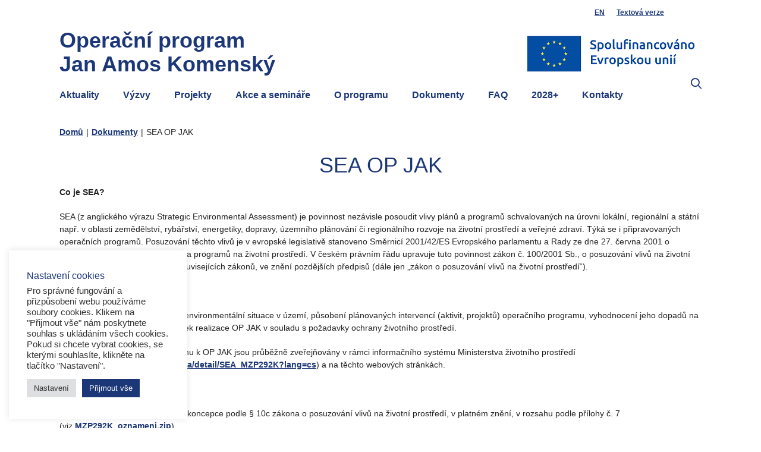

--- FILE ---
content_type: text/html; charset=UTF-8
request_url: https://opjak.cz/dokumenty/sea/
body_size: 66698
content:
<!doctype html>
<html lang="cs-CZ">

<head>
    <meta charset="UTF-8">
    <meta name="viewport" content="width=device-width, initial-scale=1">
    <link rel="profile" href="https://gmpg.org/xfn/11">
    <!-- Favicons -->
    <link rel="apple-touch-icon" sizes="180x180" href="https://opjak.cz/wp-content/themes/bootscore-5-child/img/favicon/apple-touch-icon.png">
    <link rel="icon" type="image/png" sizes="32x32" href="https://opjak.cz/wp-content/themes/bootscore-5-child/img/favicon/favicon-32x32.png">
    <link rel="icon" type="image/png" sizes="16x16" href="https://opjak.cz/wp-content/themes/bootscore-5-child/img/favicon/favicon-16x16.png">
    <link rel="manifest" href="https://opjak.cz/wp-content/themes/bootscore-5-child/img/favicon/site.webmanifest">
    <link rel="mask-icon" href="https://opjak.cz/wp-content/themes/bootscore-5-child/img/favicon/safari-pinned-tab.svg" color="#0d6efd">
    <meta name="msapplication-TileColor" content="#ffffff">
    <meta name="theme-color" content="#ffffff">
    <!-- Loads the internal WP jQuery. Required if a 3rd party plugin loads jQuery in header instead in footer -->
        <meta name='robots' content='index, follow, max-image-preview:large, max-snippet:-1, max-video-preview:-1' />
	<style>img:is([sizes="auto" i], [sizes^="auto," i]) { contain-intrinsic-size: 3000px 1500px }</style>
	
	<!-- This site is optimized with the Yoast SEO plugin v25.4 - https://yoast.com/wordpress/plugins/seo/ -->
	<title>SEA OP JAK - OP JAK</title>
	<link rel="canonical" href="https://opjak.cz/dokumenty/sea/" />
	<meta property="og:locale" content="cs_CZ" />
	<meta property="og:type" content="article" />
	<meta property="og:title" content="SEA OP JAK - OP JAK" />
	<meta property="og:description" content="Co je SEA? SEA (z anglického výrazu Strategic Environmental Assessment) je povinnost nezávisle posoudit vlivy plánů a programů schvalovaných na úrovni lokální, regionální a státní např. v oblasti zemědělství, rybářství, energetiky, dopravy, územního plánování či regionálního rozvoje na životní prostředí a veřejné zdraví. Týká se i připravovaných operačních programů. Posuzování těchto vlivů je v evropské [&hellip;]" />
	<meta property="og:url" content="https://opjak.cz/dokumenty/sea/" />
	<meta property="og:site_name" content="OP JAK" />
	<meta property="article:modified_time" content="2021-12-22T12:34:50+00:00" />
	<meta name="twitter:card" content="summary_large_image" />
	<meta name="twitter:label1" content="Odhadovaná doba čtení" />
	<meta name="twitter:data1" content="5 minut" />
	<script type="application/ld+json" class="yoast-schema-graph">{"@context":"https://schema.org","@graph":[{"@type":"WebPage","@id":"https://opjak.cz/dokumenty/sea/","url":"https://opjak.cz/dokumenty/sea/","name":"SEA OP JAK - OP JAK","isPartOf":{"@id":"https://opjak.cz/#website"},"datePublished":"2021-11-19T12:52:33+00:00","dateModified":"2021-12-22T12:34:50+00:00","breadcrumb":{"@id":"https://opjak.cz/dokumenty/sea/#breadcrumb"},"inLanguage":"cs","potentialAction":[{"@type":"ReadAction","target":["https://opjak.cz/dokumenty/sea/"]}]},{"@type":"BreadcrumbList","@id":"https://opjak.cz/dokumenty/sea/#breadcrumb","itemListElement":[{"@type":"ListItem","position":1,"name":"Domů","item":"https://opjak.cz/"},{"@type":"ListItem","position":2,"name":"Dokumenty","item":"https://opjak.cz/dokumenty/"},{"@type":"ListItem","position":3,"name":"SEA OP JAK"}]},{"@type":"WebSite","@id":"https://opjak.cz/#website","url":"https://opjak.cz/","name":"OP JAK","description":"Webové stránky operačního programu Jan Amos Komenský","publisher":{"@id":"https://opjak.cz/#organization"},"potentialAction":[{"@type":"SearchAction","target":{"@type":"EntryPoint","urlTemplate":"https://opjak.cz/?s={search_term_string}"},"query-input":{"@type":"PropertyValueSpecification","valueRequired":true,"valueName":"search_term_string"}}],"inLanguage":"cs"},{"@type":"Organization","@id":"https://opjak.cz/#organization","name":"OP JAK","url":"https://opjak.cz/","logo":{"@type":"ImageObject","inLanguage":"cs","@id":"https://opjak.cz/#/schema/logo/image/","url":"https://opjak.cz/wp-content/uploads/2022/05/labyrint.png","contentUrl":"https://opjak.cz/wp-content/uploads/2022/05/labyrint.png","width":800,"height":600,"caption":"OP JAK"},"image":{"@id":"https://opjak.cz/#/schema/logo/image/"}}]}</script>
	<!-- / Yoast SEO plugin. -->


<link rel="alternate" type="application/rss+xml" title="OP JAK &raquo; RSS zdroj" href="https://opjak.cz/feed/" />
<script type="text/javascript">
/* <![CDATA[ */
window._wpemojiSettings = {"baseUrl":"https:\/\/s.w.org\/images\/core\/emoji\/16.0.1\/72x72\/","ext":".png","svgUrl":"https:\/\/s.w.org\/images\/core\/emoji\/16.0.1\/svg\/","svgExt":".svg","source":{"concatemoji":"https:\/\/opjak.cz\/wp-includes\/js\/wp-emoji-release.min.js?ver=6.8.3"}};
/*! This file is auto-generated */
!function(s,n){var o,i,e;function c(e){try{var t={supportTests:e,timestamp:(new Date).valueOf()};sessionStorage.setItem(o,JSON.stringify(t))}catch(e){}}function p(e,t,n){e.clearRect(0,0,e.canvas.width,e.canvas.height),e.fillText(t,0,0);var t=new Uint32Array(e.getImageData(0,0,e.canvas.width,e.canvas.height).data),a=(e.clearRect(0,0,e.canvas.width,e.canvas.height),e.fillText(n,0,0),new Uint32Array(e.getImageData(0,0,e.canvas.width,e.canvas.height).data));return t.every(function(e,t){return e===a[t]})}function u(e,t){e.clearRect(0,0,e.canvas.width,e.canvas.height),e.fillText(t,0,0);for(var n=e.getImageData(16,16,1,1),a=0;a<n.data.length;a++)if(0!==n.data[a])return!1;return!0}function f(e,t,n,a){switch(t){case"flag":return n(e,"\ud83c\udff3\ufe0f\u200d\u26a7\ufe0f","\ud83c\udff3\ufe0f\u200b\u26a7\ufe0f")?!1:!n(e,"\ud83c\udde8\ud83c\uddf6","\ud83c\udde8\u200b\ud83c\uddf6")&&!n(e,"\ud83c\udff4\udb40\udc67\udb40\udc62\udb40\udc65\udb40\udc6e\udb40\udc67\udb40\udc7f","\ud83c\udff4\u200b\udb40\udc67\u200b\udb40\udc62\u200b\udb40\udc65\u200b\udb40\udc6e\u200b\udb40\udc67\u200b\udb40\udc7f");case"emoji":return!a(e,"\ud83e\udedf")}return!1}function g(e,t,n,a){var r="undefined"!=typeof WorkerGlobalScope&&self instanceof WorkerGlobalScope?new OffscreenCanvas(300,150):s.createElement("canvas"),o=r.getContext("2d",{willReadFrequently:!0}),i=(o.textBaseline="top",o.font="600 32px Arial",{});return e.forEach(function(e){i[e]=t(o,e,n,a)}),i}function t(e){var t=s.createElement("script");t.src=e,t.defer=!0,s.head.appendChild(t)}"undefined"!=typeof Promise&&(o="wpEmojiSettingsSupports",i=["flag","emoji"],n.supports={everything:!0,everythingExceptFlag:!0},e=new Promise(function(e){s.addEventListener("DOMContentLoaded",e,{once:!0})}),new Promise(function(t){var n=function(){try{var e=JSON.parse(sessionStorage.getItem(o));if("object"==typeof e&&"number"==typeof e.timestamp&&(new Date).valueOf()<e.timestamp+604800&&"object"==typeof e.supportTests)return e.supportTests}catch(e){}return null}();if(!n){if("undefined"!=typeof Worker&&"undefined"!=typeof OffscreenCanvas&&"undefined"!=typeof URL&&URL.createObjectURL&&"undefined"!=typeof Blob)try{var e="postMessage("+g.toString()+"("+[JSON.stringify(i),f.toString(),p.toString(),u.toString()].join(",")+"));",a=new Blob([e],{type:"text/javascript"}),r=new Worker(URL.createObjectURL(a),{name:"wpTestEmojiSupports"});return void(r.onmessage=function(e){c(n=e.data),r.terminate(),t(n)})}catch(e){}c(n=g(i,f,p,u))}t(n)}).then(function(e){for(var t in e)n.supports[t]=e[t],n.supports.everything=n.supports.everything&&n.supports[t],"flag"!==t&&(n.supports.everythingExceptFlag=n.supports.everythingExceptFlag&&n.supports[t]);n.supports.everythingExceptFlag=n.supports.everythingExceptFlag&&!n.supports.flag,n.DOMReady=!1,n.readyCallback=function(){n.DOMReady=!0}}).then(function(){return e}).then(function(){var e;n.supports.everything||(n.readyCallback(),(e=n.source||{}).concatemoji?t(e.concatemoji):e.wpemoji&&e.twemoji&&(t(e.twemoji),t(e.wpemoji)))}))}((window,document),window._wpemojiSettings);
/* ]]> */
</script>
<style id='wp-emoji-styles-inline-css' type='text/css'>

	img.wp-smiley, img.emoji {
		display: inline !important;
		border: none !important;
		box-shadow: none !important;
		height: 1em !important;
		width: 1em !important;
		margin: 0 0.07em !important;
		vertical-align: -0.1em !important;
		background: none !important;
		padding: 0 !important;
	}
</style>
<link rel='stylesheet' id='wp-block-library-css' href='https://opjak.cz/wp-includes/css/dist/block-library/style.min.css?ver=6.8.3' type='text/css' media='all' />
<style id='classic-theme-styles-inline-css' type='text/css'>
/*! This file is auto-generated */
.wp-block-button__link{color:#fff;background-color:#32373c;border-radius:9999px;box-shadow:none;text-decoration:none;padding:calc(.667em + 2px) calc(1.333em + 2px);font-size:1.125em}.wp-block-file__button{background:#32373c;color:#fff;text-decoration:none}
</style>
<style id='filebird-block-filebird-gallery-style-inline-css' type='text/css'>
ul.filebird-block-filebird-gallery{margin:auto!important;padding:0!important;width:100%}ul.filebird-block-filebird-gallery.layout-grid{display:grid;grid-gap:20px;align-items:stretch;grid-template-columns:repeat(var(--columns),1fr);justify-items:stretch}ul.filebird-block-filebird-gallery.layout-grid li img{border:1px solid #ccc;box-shadow:2px 2px 6px 0 rgba(0,0,0,.3);height:100%;max-width:100%;-o-object-fit:cover;object-fit:cover;width:100%}ul.filebird-block-filebird-gallery.layout-masonry{-moz-column-count:var(--columns);-moz-column-gap:var(--space);column-gap:var(--space);-moz-column-width:var(--min-width);columns:var(--min-width) var(--columns);display:block;overflow:auto}ul.filebird-block-filebird-gallery.layout-masonry li{margin-bottom:var(--space)}ul.filebird-block-filebird-gallery li{list-style:none}ul.filebird-block-filebird-gallery li figure{height:100%;margin:0;padding:0;position:relative;width:100%}ul.filebird-block-filebird-gallery li figure figcaption{background:linear-gradient(0deg,rgba(0,0,0,.7),rgba(0,0,0,.3) 70%,transparent);bottom:0;box-sizing:border-box;color:#fff;font-size:.8em;margin:0;max-height:100%;overflow:auto;padding:3em .77em .7em;position:absolute;text-align:center;width:100%;z-index:2}ul.filebird-block-filebird-gallery li figure figcaption a{color:inherit}

</style>
<link rel='stylesheet' id='bb-tcs-editor-style-shared-css' href='https://opjak.cz/wp-content/themes/bootscore-5-child/editor-style-shared.css' type='text/css' media='all' />
<style id='global-styles-inline-css' type='text/css'>
:root{--wp--preset--aspect-ratio--square: 1;--wp--preset--aspect-ratio--4-3: 4/3;--wp--preset--aspect-ratio--3-4: 3/4;--wp--preset--aspect-ratio--3-2: 3/2;--wp--preset--aspect-ratio--2-3: 2/3;--wp--preset--aspect-ratio--16-9: 16/9;--wp--preset--aspect-ratio--9-16: 9/16;--wp--preset--color--black: #000000;--wp--preset--color--cyan-bluish-gray: #abb8c3;--wp--preset--color--white: #ffffff;--wp--preset--color--pale-pink: #f78da7;--wp--preset--color--vivid-red: #cf2e2e;--wp--preset--color--luminous-vivid-orange: #ff6900;--wp--preset--color--luminous-vivid-amber: #fcb900;--wp--preset--color--light-green-cyan: #7bdcb5;--wp--preset--color--vivid-green-cyan: #00d084;--wp--preset--color--pale-cyan-blue: #8ed1fc;--wp--preset--color--vivid-cyan-blue: #0693e3;--wp--preset--color--vivid-purple: #9b51e0;--wp--preset--gradient--vivid-cyan-blue-to-vivid-purple: linear-gradient(135deg,rgba(6,147,227,1) 0%,rgb(155,81,224) 100%);--wp--preset--gradient--light-green-cyan-to-vivid-green-cyan: linear-gradient(135deg,rgb(122,220,180) 0%,rgb(0,208,130) 100%);--wp--preset--gradient--luminous-vivid-amber-to-luminous-vivid-orange: linear-gradient(135deg,rgba(252,185,0,1) 0%,rgba(255,105,0,1) 100%);--wp--preset--gradient--luminous-vivid-orange-to-vivid-red: linear-gradient(135deg,rgba(255,105,0,1) 0%,rgb(207,46,46) 100%);--wp--preset--gradient--very-light-gray-to-cyan-bluish-gray: linear-gradient(135deg,rgb(238,238,238) 0%,rgb(169,184,195) 100%);--wp--preset--gradient--cool-to-warm-spectrum: linear-gradient(135deg,rgb(74,234,220) 0%,rgb(151,120,209) 20%,rgb(207,42,186) 40%,rgb(238,44,130) 60%,rgb(251,105,98) 80%,rgb(254,248,76) 100%);--wp--preset--gradient--blush-light-purple: linear-gradient(135deg,rgb(255,206,236) 0%,rgb(152,150,240) 100%);--wp--preset--gradient--blush-bordeaux: linear-gradient(135deg,rgb(254,205,165) 0%,rgb(254,45,45) 50%,rgb(107,0,62) 100%);--wp--preset--gradient--luminous-dusk: linear-gradient(135deg,rgb(255,203,112) 0%,rgb(199,81,192) 50%,rgb(65,88,208) 100%);--wp--preset--gradient--pale-ocean: linear-gradient(135deg,rgb(255,245,203) 0%,rgb(182,227,212) 50%,rgb(51,167,181) 100%);--wp--preset--gradient--electric-grass: linear-gradient(135deg,rgb(202,248,128) 0%,rgb(113,206,126) 100%);--wp--preset--gradient--midnight: linear-gradient(135deg,rgb(2,3,129) 0%,rgb(40,116,252) 100%);--wp--preset--font-size--small: 13px;--wp--preset--font-size--medium: 20px;--wp--preset--font-size--large: 36px;--wp--preset--font-size--x-large: 42px;--wp--preset--spacing--20: 0.44rem;--wp--preset--spacing--30: 0.67rem;--wp--preset--spacing--40: 1rem;--wp--preset--spacing--50: 1.5rem;--wp--preset--spacing--60: 2.25rem;--wp--preset--spacing--70: 3.38rem;--wp--preset--spacing--80: 5.06rem;--wp--preset--shadow--natural: 6px 6px 9px rgba(0, 0, 0, 0.2);--wp--preset--shadow--deep: 12px 12px 50px rgba(0, 0, 0, 0.4);--wp--preset--shadow--sharp: 6px 6px 0px rgba(0, 0, 0, 0.2);--wp--preset--shadow--outlined: 6px 6px 0px -3px rgba(255, 255, 255, 1), 6px 6px rgba(0, 0, 0, 1);--wp--preset--shadow--crisp: 6px 6px 0px rgba(0, 0, 0, 1);}:where(.is-layout-flex){gap: 0.5em;}:where(.is-layout-grid){gap: 0.5em;}body .is-layout-flex{display: flex;}.is-layout-flex{flex-wrap: wrap;align-items: center;}.is-layout-flex > :is(*, div){margin: 0;}body .is-layout-grid{display: grid;}.is-layout-grid > :is(*, div){margin: 0;}:where(.wp-block-columns.is-layout-flex){gap: 2em;}:where(.wp-block-columns.is-layout-grid){gap: 2em;}:where(.wp-block-post-template.is-layout-flex){gap: 1.25em;}:where(.wp-block-post-template.is-layout-grid){gap: 1.25em;}.has-black-color{color: var(--wp--preset--color--black) !important;}.has-cyan-bluish-gray-color{color: var(--wp--preset--color--cyan-bluish-gray) !important;}.has-white-color{color: var(--wp--preset--color--white) !important;}.has-pale-pink-color{color: var(--wp--preset--color--pale-pink) !important;}.has-vivid-red-color{color: var(--wp--preset--color--vivid-red) !important;}.has-luminous-vivid-orange-color{color: var(--wp--preset--color--luminous-vivid-orange) !important;}.has-luminous-vivid-amber-color{color: var(--wp--preset--color--luminous-vivid-amber) !important;}.has-light-green-cyan-color{color: var(--wp--preset--color--light-green-cyan) !important;}.has-vivid-green-cyan-color{color: var(--wp--preset--color--vivid-green-cyan) !important;}.has-pale-cyan-blue-color{color: var(--wp--preset--color--pale-cyan-blue) !important;}.has-vivid-cyan-blue-color{color: var(--wp--preset--color--vivid-cyan-blue) !important;}.has-vivid-purple-color{color: var(--wp--preset--color--vivid-purple) !important;}.has-black-background-color{background-color: var(--wp--preset--color--black) !important;}.has-cyan-bluish-gray-background-color{background-color: var(--wp--preset--color--cyan-bluish-gray) !important;}.has-white-background-color{background-color: var(--wp--preset--color--white) !important;}.has-pale-pink-background-color{background-color: var(--wp--preset--color--pale-pink) !important;}.has-vivid-red-background-color{background-color: var(--wp--preset--color--vivid-red) !important;}.has-luminous-vivid-orange-background-color{background-color: var(--wp--preset--color--luminous-vivid-orange) !important;}.has-luminous-vivid-amber-background-color{background-color: var(--wp--preset--color--luminous-vivid-amber) !important;}.has-light-green-cyan-background-color{background-color: var(--wp--preset--color--light-green-cyan) !important;}.has-vivid-green-cyan-background-color{background-color: var(--wp--preset--color--vivid-green-cyan) !important;}.has-pale-cyan-blue-background-color{background-color: var(--wp--preset--color--pale-cyan-blue) !important;}.has-vivid-cyan-blue-background-color{background-color: var(--wp--preset--color--vivid-cyan-blue) !important;}.has-vivid-purple-background-color{background-color: var(--wp--preset--color--vivid-purple) !important;}.has-black-border-color{border-color: var(--wp--preset--color--black) !important;}.has-cyan-bluish-gray-border-color{border-color: var(--wp--preset--color--cyan-bluish-gray) !important;}.has-white-border-color{border-color: var(--wp--preset--color--white) !important;}.has-pale-pink-border-color{border-color: var(--wp--preset--color--pale-pink) !important;}.has-vivid-red-border-color{border-color: var(--wp--preset--color--vivid-red) !important;}.has-luminous-vivid-orange-border-color{border-color: var(--wp--preset--color--luminous-vivid-orange) !important;}.has-luminous-vivid-amber-border-color{border-color: var(--wp--preset--color--luminous-vivid-amber) !important;}.has-light-green-cyan-border-color{border-color: var(--wp--preset--color--light-green-cyan) !important;}.has-vivid-green-cyan-border-color{border-color: var(--wp--preset--color--vivid-green-cyan) !important;}.has-pale-cyan-blue-border-color{border-color: var(--wp--preset--color--pale-cyan-blue) !important;}.has-vivid-cyan-blue-border-color{border-color: var(--wp--preset--color--vivid-cyan-blue) !important;}.has-vivid-purple-border-color{border-color: var(--wp--preset--color--vivid-purple) !important;}.has-vivid-cyan-blue-to-vivid-purple-gradient-background{background: var(--wp--preset--gradient--vivid-cyan-blue-to-vivid-purple) !important;}.has-light-green-cyan-to-vivid-green-cyan-gradient-background{background: var(--wp--preset--gradient--light-green-cyan-to-vivid-green-cyan) !important;}.has-luminous-vivid-amber-to-luminous-vivid-orange-gradient-background{background: var(--wp--preset--gradient--luminous-vivid-amber-to-luminous-vivid-orange) !important;}.has-luminous-vivid-orange-to-vivid-red-gradient-background{background: var(--wp--preset--gradient--luminous-vivid-orange-to-vivid-red) !important;}.has-very-light-gray-to-cyan-bluish-gray-gradient-background{background: var(--wp--preset--gradient--very-light-gray-to-cyan-bluish-gray) !important;}.has-cool-to-warm-spectrum-gradient-background{background: var(--wp--preset--gradient--cool-to-warm-spectrum) !important;}.has-blush-light-purple-gradient-background{background: var(--wp--preset--gradient--blush-light-purple) !important;}.has-blush-bordeaux-gradient-background{background: var(--wp--preset--gradient--blush-bordeaux) !important;}.has-luminous-dusk-gradient-background{background: var(--wp--preset--gradient--luminous-dusk) !important;}.has-pale-ocean-gradient-background{background: var(--wp--preset--gradient--pale-ocean) !important;}.has-electric-grass-gradient-background{background: var(--wp--preset--gradient--electric-grass) !important;}.has-midnight-gradient-background{background: var(--wp--preset--gradient--midnight) !important;}.has-small-font-size{font-size: var(--wp--preset--font-size--small) !important;}.has-medium-font-size{font-size: var(--wp--preset--font-size--medium) !important;}.has-large-font-size{font-size: var(--wp--preset--font-size--large) !important;}.has-x-large-font-size{font-size: var(--wp--preset--font-size--x-large) !important;}
:where(.wp-block-post-template.is-layout-flex){gap: 1.25em;}:where(.wp-block-post-template.is-layout-grid){gap: 1.25em;}
:where(.wp-block-columns.is-layout-flex){gap: 2em;}:where(.wp-block-columns.is-layout-grid){gap: 2em;}
:root :where(.wp-block-pullquote){font-size: 1.5em;line-height: 1.6;}
</style>
<link rel='stylesheet' id='cookie-law-info-css' href='https://opjak.cz/wp-content/plugins/cookie-law-info/legacy/public/css/cookie-law-info-public.css?ver=3.3.1' type='text/css' media='all' />
<link rel='stylesheet' id='cookie-law-info-gdpr-css' href='https://opjak.cz/wp-content/plugins/cookie-law-info/legacy/public/css/cookie-law-info-gdpr.css?ver=3.3.1' type='text/css' media='all' />
<link rel='stylesheet' id='events-manager-css' href='https://opjak.cz/wp-content/plugins/events-manager/includes/css/events-manager.min.css?ver=7.0.4' type='text/css' media='all' />
<style id='events-manager-inline-css' type='text/css'>
body .em { --font-family : inherit; --font-weight : inherit; --font-size : 1em; --line-height : inherit; }
</style>
<link rel='stylesheet' id='events-manager-pro-css' href='https://opjak.cz/wp-content/plugins/events-manager-pro/includes/css/events-manager-pro.css?ver=3.4.1' type='text/css' media='all' />
<link rel='stylesheet' id='bootstrap-css' href='https://opjak.cz/wp-content/themes/bootscore-5/css/lib/bootstrap.min.css?ver=202112071448' type='text/css' media='all' />
<link rel='stylesheet' id='icomoon-css' href='https://opjak.cz/wp-content/themes/bootscore-5-child/fonts/icomoon/style.css?ver=6.8.3' type='text/css' media='all' />
<link rel='stylesheet' id='fontawesomepro-css' href='https://opjak.cz/wp-content/themes/bootscore-5-child/fonts/fontawesomepro/css/all.min.css?ver=6.8.3' type='text/css' media='all' />
<link rel='stylesheet' id='bootstrap-select-style-css' href='https://opjak.cz/wp-content/themes/bootscore-5-child/vendor/bootstrap-select/css/bootstrap-select.min.css?ver=6.8.3' type='text/css' media='all' />
<link rel='stylesheet' id='simple-lightbox-css' href='https://opjak.cz/wp-content/themes/bootscore-5-child/vendor/simple-lightbox/simple-lightbox.min.css?ver=6.8.3' type='text/css' media='all' />
<link rel='stylesheet' id='slick-slider-css' href='https://opjak.cz/wp-content/themes/bootscore-5-child/vendor/slick/slick.css?ver=6.8.3' type='text/css' media='all' />
<link rel='stylesheet' id='slick-slider-theme-css' href='https://opjak.cz/wp-content/themes/bootscore-5-child/vendor/slick/slick-theme.css?ver=6.8.3' type='text/css' media='all' />
<link rel='stylesheet' id='parent-style-css' href='https://opjak.cz/wp-content/themes/bootscore-5/style.css?ver=6.8.3' type='text/css' media='all' />
<link rel='stylesheet' id='child-style-css' href='https://opjak.cz/wp-content/themes/bootscore-5-child/css/custom.css?ver=1638888467' type='text/css' media='' />
<script type="text/javascript" src="https://opjak.cz/wp-includes/js/jquery/jquery.min.js?ver=3.7.1" id="jquery-core-js"></script>
<script type="text/javascript" src="https://opjak.cz/wp-includes/js/jquery/jquery-migrate.min.js?ver=3.4.1" id="jquery-migrate-js"></script>
<script type="text/javascript" id="cookie-law-info-js-extra">
/* <![CDATA[ */
var Cli_Data = {"nn_cookie_ids":[],"cookielist":[],"non_necessary_cookies":[],"ccpaEnabled":"","ccpaRegionBased":"","ccpaBarEnabled":"","strictlyEnabled":["necessary","obligatoire"],"ccpaType":"gdpr","js_blocking":"1","custom_integration":"","triggerDomRefresh":"","secure_cookies":""};
var cli_cookiebar_settings = {"animate_speed_hide":"500","animate_speed_show":"500","background":"#FFF","border":"#b1a6a6c2","border_on":"","button_1_button_colour":"#1c3778","button_1_button_hover":"#162c60","button_1_link_colour":"#fff","button_1_as_button":"1","button_1_new_win":"","button_2_button_colour":"#333","button_2_button_hover":"#292929","button_2_link_colour":"#444","button_2_as_button":"","button_2_hidebar":"","button_3_button_colour":"#dedfe0","button_3_button_hover":"#b2b2b3","button_3_link_colour":"#333333","button_3_as_button":"1","button_3_new_win":"","button_4_button_colour":"#dedfe0","button_4_button_hover":"#b2b2b3","button_4_link_colour":"#333333","button_4_as_button":"1","button_7_button_colour":"#1c3778","button_7_button_hover":"#162c60","button_7_link_colour":"#fff","button_7_as_button":"1","button_7_new_win":"","font_family":"inherit","header_fix":"","notify_animate_hide":"1","notify_animate_show":"","notify_div_id":"#cookie-law-info-bar","notify_position_horizontal":"right","notify_position_vertical":"bottom","scroll_close":"","scroll_close_reload":"","accept_close_reload":"","reject_close_reload":"","showagain_tab":"1","showagain_background":"#fff","showagain_border":"#000","showagain_div_id":"#cookie-law-info-again","showagain_x_position":"20px","text":"#333333","show_once_yn":"","show_once":"10000","logging_on":"","as_popup":"","popup_overlay":"1","bar_heading_text":"Nastaven\u00ed cookies","cookie_bar_as":"widget","popup_showagain_position":"bottom-right","widget_position":"left"};
var log_object = {"ajax_url":"https:\/\/opjak.cz\/wp-admin\/admin-ajax.php"};
/* ]]> */
</script>
<script type="text/javascript" src="https://opjak.cz/wp-content/plugins/cookie-law-info/legacy/public/js/cookie-law-info-public.js?ver=3.3.1" id="cookie-law-info-js"></script>
<script type="text/javascript" src="https://opjak.cz/wp-includes/js/jquery/ui/core.min.js?ver=1.13.3" id="jquery-ui-core-js"></script>
<script type="text/javascript" src="https://opjak.cz/wp-includes/js/jquery/ui/mouse.min.js?ver=1.13.3" id="jquery-ui-mouse-js"></script>
<script type="text/javascript" src="https://opjak.cz/wp-includes/js/jquery/ui/sortable.min.js?ver=1.13.3" id="jquery-ui-sortable-js"></script>
<script type="text/javascript" src="https://opjak.cz/wp-includes/js/jquery/ui/datepicker.min.js?ver=1.13.3" id="jquery-ui-datepicker-js"></script>
<script type="text/javascript" id="jquery-ui-datepicker-js-after">
/* <![CDATA[ */
jQuery(function(jQuery){jQuery.datepicker.setDefaults({"closeText":"Zav\u0159\u00edt","currentText":"Dnes","monthNames":["Leden","\u00danor","B\u0159ezen","Duben","Kv\u011bten","\u010cerven","\u010cervenec","Srpen","Z\u00e1\u0159\u00ed","\u0158\u00edjen","Listopad","Prosinec"],"monthNamesShort":["Led","\u00dano","B\u0159e","Dub","Kv\u011b","\u010cvn","\u010cvc","Srp","Z\u00e1\u0159","\u0158\u00edj","Lis","Pro"],"nextText":"Dal\u0161\u00ed","prevText":"P\u0159edchoz\u00ed","dayNames":["Ned\u011ble","Pond\u011bl\u00ed","\u00dater\u00fd","St\u0159eda","\u010ctvrtek","P\u00e1tek","Sobota"],"dayNamesShort":["Ne","Po","\u00dat","St","\u010ct","P\u00e1","So"],"dayNamesMin":["Ne","Po","\u00dat","St","\u010ct","P\u00e1","So"],"dateFormat":"d. mm. yy","firstDay":1,"isRTL":false});});
/* ]]> */
</script>
<script type="text/javascript" src="https://opjak.cz/wp-includes/js/jquery/ui/resizable.min.js?ver=1.13.3" id="jquery-ui-resizable-js"></script>
<script type="text/javascript" src="https://opjak.cz/wp-includes/js/jquery/ui/draggable.min.js?ver=1.13.3" id="jquery-ui-draggable-js"></script>
<script type="text/javascript" src="https://opjak.cz/wp-includes/js/jquery/ui/controlgroup.min.js?ver=1.13.3" id="jquery-ui-controlgroup-js"></script>
<script type="text/javascript" src="https://opjak.cz/wp-includes/js/jquery/ui/checkboxradio.min.js?ver=1.13.3" id="jquery-ui-checkboxradio-js"></script>
<script type="text/javascript" src="https://opjak.cz/wp-includes/js/jquery/ui/button.min.js?ver=1.13.3" id="jquery-ui-button-js"></script>
<script type="text/javascript" src="https://opjak.cz/wp-includes/js/jquery/ui/dialog.min.js?ver=1.13.3" id="jquery-ui-dialog-js"></script>
<script type="text/javascript" id="events-manager-js-extra">
/* <![CDATA[ */
var EM = {"ajaxurl":"https:\/\/opjak.cz\/wp-admin\/admin-ajax.php","locationajaxurl":"https:\/\/opjak.cz\/wp-admin\/admin-ajax.php?action=locations_search","firstDay":"1","locale":"cs","dateFormat":"yy-mm-dd","ui_css":"https:\/\/opjak.cz\/wp-content\/plugins\/events-manager\/includes\/css\/jquery-ui\/build.min.css","show24hours":"1","is_ssl":"1","autocomplete_limit":"10","calendar":{"breakpoints":{"small":560,"medium":908,"large":false}},"phone":"","datepicker":{"format":"d.m.Y","locale":"cs"},"search":{"breakpoints":{"small":650,"medium":850,"full":false}},"url":"https:\/\/opjak.cz\/wp-content\/plugins\/events-manager","assets":{"input.em-uploader":{"js":{"em-uploader":{"url":"https:\/\/opjak.cz\/wp-content\/plugins\/events-manager\/includes\/js\/em-uploader.js?v=7.0.4","event":"em_uploader_ready"}}},".em-recurrence-sets, .em-timezone":{"js":{"luxon":{"url":"luxon\/luxon.js?v=7.0.4","event":"em_luxon_ready"}}},".em-booking-form, #em-booking-form, .em-booking-recurring, .em-event-booking-form":{"js":{"em-bookings":{"url":"https:\/\/opjak.cz\/wp-content\/plugins\/events-manager\/includes\/js\/bookingsform.js?v=7.0.4","event":"em_booking_form_js_loaded"}}}},"cached":"","bookingInProgress":"Po\u010dkejte pros\u00edm, rezervace je odes\u00edl\u00e1na.","tickets_save":"Ulo\u017eit l\u00edstek\/vstupenku","bookingajaxurl":"https:\/\/opjak.cz\/wp-admin\/admin-ajax.php","bookings_export_save":"Exportovat rezervace","bookings_settings_save":"Ulo\u017eit nastaven\u00ed","booking_delete":"Jste si jisti smaz\u00e1n\u00edm?","booking_offset":"30","bookings":{"submit_button":{"text":{"default":"Registrovat","free":"Registrovat","payment":"Registrovat","processing":"Processing ..."}},"update_listener":""},"bb_full":"Vyprod\u00e1no","bb_book":"registrovat","bb_booking":"Registruji...","bb_booked":"Rezervace odesl\u00e1no","bb_error":"Rezervace chyba. Zkusit znovu?","bb_cancel":"Zru\u0161it","bb_canceling":"Stornuji...","bb_cancelled":"Zru\u0161eno","bb_cancel_error":"Stornov\u00e1n\u00ed chyba. Zkusit znovu?","txt_search":"Vyhled\u00e1n\u00ed","txt_searching":"Vyhled\u00e1v\u00e1n\u00ed ...","txt_loading":"Na\u010d\u00edt\u00e1n\u00ed\u2026","disable_bookings_warning":"Jste si jisti, \u017ee chcete zak\u00e1zat rezervaci? Pokud tak u\u010din\u00edte a ulo\u017e\u00edte ji, p\u0159ijdete o v\u0161echny p\u0159edchoz\u00ed rezervace. Pokud chcete, aby se zabr\u00e1nilo dal\u0161\u00ed rezervaci, sni\u017ete po\u010det m\u00edst k dispozici k rezervaci","booking_warning_cancel":"Jste si jisti, \u017ee chcete zru\u0161it svou rezervaci?","cache":"","api_nonce":"7066bcfc2f","attendance_api_url":"https:\/\/opjak.cz\/wp-json\/events-manager\/v1\/attendance"};
/* ]]> */
</script>
<script type="text/javascript" src="https://opjak.cz/wp-content/plugins/events-manager/includes/js/events-manager.js?ver=7.0.4" id="events-manager-js"></script>
<script type="text/javascript" src="https://opjak.cz/wp-content/plugins/events-manager/includes/external/flatpickr/l10n/cs.js?ver=7.0.4" id="em-flatpickr-localization-js"></script>
<script type="text/javascript" src="https://opjak.cz/wp-content/plugins/events-manager-pro/includes/js/events-manager-pro.js?ver=3.4.1" id="events-manager-pro-js"></script>
<link rel="https://api.w.org/" href="https://opjak.cz/wp-json/" /><link rel="alternate" title="JSON" type="application/json" href="https://opjak.cz/wp-json/wp/v2/pages/233" /><link rel="EditURI" type="application/rsd+xml" title="RSD" href="https://opjak.cz/xmlrpc.php?rsd" />
<meta name="generator" content="WordPress 6.8.3" />
<link rel='shortlink' href='https://opjak.cz/?p=233' />
<link rel="alternate" title="oEmbed (JSON)" type="application/json+oembed" href="https://opjak.cz/wp-json/oembed/1.0/embed?url=https%3A%2F%2Fopjak.cz%2Fdokumenty%2Fsea%2F" />
<link rel="alternate" title="oEmbed (XML)" type="text/xml+oembed" href="https://opjak.cz/wp-json/oembed/1.0/embed?url=https%3A%2F%2Fopjak.cz%2Fdokumenty%2Fsea%2F&#038;format=xml" />
<!-- Global site tag (gtag.js) - Google Analytics -->
<script type="text/plain" data-cli-class="cli-blocker-script"  data-cli-script-type="analytics" data-cli-block="true"  data-cli-element-position="head" async src="https://www.googletagmanager.com/gtag/js?id=UA-215317296-1"></script>
<script type="text/plain" data-cli-class="cli-blocker-script"  data-cli-script-type="analytics" data-cli-block="true"  data-cli-element-position="head">
  window.dataLayer = window.dataLayer || [];
  function gtag(){dataLayer.push(arguments);}
  gtag('js', new Date());

  gtag('config', 'UA-215317296-1');
</script>		<style type="text/css">
			.em-coupon-message { display:inline-block; margin:5px 0 0; }
			.em-coupon-success { color:green; }
			.em-coupon-error { color:red; }
			.em-cart-coupons-form .em-coupon-message{ margin:0 20px 0 0; }
			.em-coupon-error .em-icon {
				background-color: red;
				-webkit-mask-image: var(--icon-cross-circle);
				mask-image: var(--icon-cross-circle);
			}
			.em-coupon-success .em-icon {
				background-color: green;
				-webkit-mask-image: var(--icon-checkmark-circle);
				mask-image: var(--icon-checkmark-circle);
			}
			.em-coupon-code.loading {
				background: var(--icon-spinner) calc(100% - 10px) 50% no-repeat;
				background-size: 20px;
			}
		</style>
		</head>
<body class="wp-singular page-template-default page page-id-233 page-child parent-pageid-228 wp-theme-bootscore-5 wp-child-theme-bootscore-5-child">

    <div id="to-top"></div>

    <div id="page" class="site">

        <header id="masthead" class="site-header">

            <div class="top">

                <nav id="nav-main" class="navbar navbar-expand-md navbar-light">

                    <div class="container">
                        
                        <div class="d-flex w-100 flex-wrap flex-sm-nowrap justify-content-between align-items-md-end">

                            <!-- Navbar Brand -->
							<div class="mb-2 mb-sm-0">
								<a class="navbar-brand" href="https://opjak.cz">
																			<span>Operační program<br />
Jan Amos Komenský</span>
																	</a>
							</div>
                            
							<div class="header-right d-flex flex-wrap justify-content-end">
								
								
								
								<div class="header-actions d-flex">
									<!-- Top Nav Widget -->
									<div class="top-nav-widget d-none d-md-inline-block">
																				<div class="top-nav-widget__inner">
											<div class="ms-3"><ul>
	<li class="lang-item lang-item-6 lang-item-en no-translation lang-item-first"><a lang="en-GB" hreflang="en-GB" href="https://opjak.cz/en/">EN</a></li>
</ul>
</div><div class="widget_text ms-3"><div class="textwidget custom-html-widget"><a href="/?text-version=1" style="display: none;" class="html-only">Textová verze</a>
<a href="/?text-version=0" class="text-only">HTML verze</a></div></div>										</div>
																			</div>
								</div><!-- .header-actions -->
																	<div class="w-100 text-start text-sm-end">
										<img src="https://opjak.cz/wp-content/uploads/2023/04/Spolufinancovano-Evropskou-unii-Barevne-2.png" alt="" class="mt-md-3" />
									</div>
																
								<!-- Navbar Toggler -->
								<button class="menu-trigger btn btn-outline-secondary d-md-none ms-3 ms-md-3" type="button" data-bs-toggle="offcanvas" data-bs-target="#offcanvas-navbar" aria-controls="offcanvas-navbar">
									<i class="fas fa-bars"></i>
								</button>
							</div>
                            
                            
                        </div>
                        
                        <!-- Offcanvas Navbar -->
                        <div class="offcanvas" tabindex="-1" id="offcanvas-navbar">
                            <div class="offcanvas-header bg-light">
                                <h5 class="mb-0">Menu</h5>
                                <button type="button" class="btn-close text-reset" data-bs-dismiss="offcanvas" aria-label="Close"></button>
                            </div>
                            <div class="offcanvas-header offcanvas-header--after">
                                                                    <div class="ms-3"><ul>
	<li class="lang-item lang-item-6 lang-item-en no-translation lang-item-first"><a lang="en-GB" hreflang="en-GB" href="https://opjak.cz/en/">EN</a></li>
</ul>
</div><div class="widget_text ms-3"><div class="textwidget custom-html-widget"><a href="/?text-version=1" style="display: none;" class="html-only">Textová verze</a>
<a href="/?text-version=0" class="text-only">HTML verze</a></div></div>                                                                <button type="button" data-bs-toggle="modal" data-bs-target="#searchModal" class="btn-search"><i class="far fa-search"></i></button>
                                
                            </div>
                            <div class="offcanvas-body justify-content-between">
                                <!-- Bootstrap 5 Nav Walker Main Menu -->
                                <ul id="bootscore-navbar" class="navbar-nav "><li  id="menu-item-107" class="menu-item menu-item-type-taxonomy menu-item-object-category nav-item nav-item-107"><a href="https://opjak.cz/category/aktuality/" class="nav-link ">Aktuality</a></li>
<li  id="menu-item-116" class="menu-item menu-item-type-post_type_archive menu-item-object-vyzvy nav-item nav-item-116"><a href="https://opjak.cz/vyzvy/" class="nav-link ">Výzvy</a></li>
<li  id="menu-item-8486" class="menu-item menu-item-type-post_type menu-item-object-page nav-item nav-item-8486"><a href="https://opjak.cz/projekty/" class="nav-link ">Projekty</a></li>
<li  id="menu-item-1393" class="menu-item menu-item-type-post_type menu-item-object-page nav-item nav-item-1393"><a href="https://opjak.cz/seminare/" class="nav-link ">Akce a semináře</a></li>
<li  id="menu-item-1035" class="menu-item menu-item-type-post_type menu-item-object-page nav-item nav-item-1035"><a href="https://opjak.cz/o-programu/" class="nav-link ">O programu</a></li>
<li  id="menu-item-230" class="menu-item menu-item-type-post_type menu-item-object-page current-page-ancestor nav-item nav-item-230"><a href="https://opjak.cz/dokumenty/" class="nav-link ">Dokumenty</a></li>
<li  id="menu-item-169" class="menu-item menu-item-type-post_type_archive menu-item-object-faq nav-item nav-item-169"><a href="https://opjak.cz/faq/" class="nav-link ">FAQ</a></li>
<li  id="menu-item-11606" class="menu-item menu-item-type-post_type menu-item-object-page nav-item nav-item-11606"><a href="https://opjak.cz/programove-obdobi-2028/" class="nav-link ">2028+</a></li>
<li  id="menu-item-22" class="menu-item menu-item-type-post_type menu-item-object-page nav-item nav-item-22"><a href="https://opjak.cz/kontakt/" class="nav-link ">Kontakty</a></li>
</ul>                                <!-- Bootstrap 5 Nav Walker Main Menu End -->

                                <button type="button" data-bs-toggle="modal" data-bs-target="#searchModal" class="btn-search d-none d-md-inline-block"><i class="far fa-search"></i></button>
                            </div>

                        </div>
                        

                    </div><!-- .container -->
                    
                    
                    
                    

                </nav><!-- .navbar -->
                
                


            </div><!-- .fixed-top .bg-light -->

        </header><!-- #masthead -->

        <div id="content" class="site-content container my-4">
    <div id="primary" class="content-area">

        <!-- Hook to add something nice -->
                
        <nav class="breadcrumb"><a href="https://opjak.cz/">Domů</a><span class="divider">|</span><a href="https://opjak.cz/dokumenty/">Dokumenty</a> <span class="divider">|</span> SEA OP JAK</nav>
        <main id="main" class="site-main">

            <header class="entry-header text-center">
                <h1>SEA OP JAK</h1>            </header>
            <div class="entry-content">
                <!-- Content -->
                <p><strong>Co je SEA?</strong></p>
<p>SEA (z anglického výrazu Strategic Environmental Assessment) je povinnost nezávisle posoudit vlivy plánů a programů schvalovaných na úrovni lokální, regionální a státní např. v oblasti zemědělství, rybářství, energetiky, dopravy, územního plánování či regionálního rozvoje na životní prostředí a veřejné zdraví. Týká se i připravovaných operačních programů. Posuzování těchto vlivů je v evropské legislativě stanoveno Směrnicí 2001/42/ES Evropského parlamentu a Rady ze dne 27. června 2001 o posuzování vlivů některých plánů a programů na životní prostředí. V českém právním řádu upravuje tuto povinnost zákon č. 100/2001 Sb., o posuzování vlivů na životní prostředí a o změně některých souvisejících zákonů, ve znění pozdějších předpisů (dále jen „zákon o posuzování vlivů na životní prostředí“).</p>
<p><strong>Co je cílem SEA?</strong></p>
<p>Hlavním cílem SEA je hodnocení environmentální situace v území, působení plánovaných intervencí (aktivit, projektů) operačního programu, vyhodnocení jeho dopadů na životní prostředí a určení podmínek realizace OP JAK v souladu s požadavky ochrany životního prostředí.</p>
<p>Informace týkající se SEA ve vztahu k OP JAK jsou průběžně zveřejňovány v rámci informačního systému Ministerstva životního prostředí (viz <a href="https://portal.cenia.cz/eiasea/detail/SEA_MZP292K?lang=cs" target="_blank" rel="noopener">https://portal.cenia.cz/eiasea/detail/SEA_MZP292K?lang=cs</a>) a na těchto webových stránkách.</p>
<p><strong>Oznámení koncepce</strong></p>
<p>MŠMT předložilo MŽP Oznámení koncepce podle § 10c zákona o posuzování vlivů na životní prostředí, v platném znění, v rozsahu podle přílohy č. 7 (viz <a href="https://portal.cenia.cz/eiasea/download/U0VBX01aUDI5Mktfb3puYW1lbmlfNzE0MjU4NzYxNDYxOTA2NzA1NS56aXA/MZP292K_oznameni.zip" target="_blank" rel="noopener">MZP292K_oznameni.zip</a>).</p>
<p><strong>Závěr zjišťovacího řízení</strong></p>
<p>Na základě výše uvedeného Oznámení koncepce a vyjádření k němu obdržených provedlo MŽP s přihlédnutím ke kritériím uvedeným v příloze č. 8 k zákonu o posuzování vlivů na životní prostředí zjišťovací řízení ve smyslu ustanovení § 10d výše uvedeného zákona s následujícím závěrem:</p>
<p>„Operační program Jan Amos Komenský 2021 – 2027“ je koncepcí naplňující dikci ustanovení § 10a odst. 1 písm. a) zákona o posuzování vlivů na životní prostředí, a proto bude předmětem procesu posuzování vlivů na životní prostředí.“</p>
<p>Závěr zjišťovacího řízení je k dispozici na webových stránkách MŽP (viz <a href="https://portal.cenia.cz/eiasea/download/U0VBX01aUDI5Mktfemppc3RvdmFjaV82MjU3Mzk5OTI3MTAzNTIyNTYyLnBkZg/MZP292K_zjistovaci.pdf" target="_blank" rel="noopener">MZP292K_zjistovaci.pdf</a>).</p>
<p><strong>Vyhodnocení koncepce</strong></p>
<p>MŠMT následně předložilo MŽP Vyhodnocení návrhu Operačního programu s názvem „Operační program Jan Amos Komenský“ (viz <a href="https://portal.cenia.cz/eiasea/download/U0VBX01aUDI5Mktfdnlob2Rub2NlbmlfMTEyMjU1MDc5NTg4NTI0MjYxMi5wZGY/MZP292K_vyhodnoceni.pdf" target="_blank" rel="noopener">MZP292K_vyhodnoceni.pdf</a>), které bylo zpracováno na základě § 10e a §10f zákona o posuzování vlivů na životní prostředí. Obsah Vyhodnocení koncepce vychází z obsahu přílohy č. 9 citovaného zákona. Procedura posuzování vlivů na životní prostředí pro uvedenou koncepci probíhá v souladu s § 21, písm. d) zákona v působnosti Ministerstva životního prostředí.</p>
<p>Předmětem posouzení je návrh operačního programu (koncepce) s oficiálním názvem „Operační program Jan Amos Komenský“ (viz <a href="https://portal.cenia.cz/eiasea/download/U0VBX01aUDI5MktfbmF2cmhfMzg0NTE5MzIwNTUzMzQ2NzIwNS5wZGY/MZP292K_navrh.pdf" target="_blank" rel="noopener">MZP292K_navrh.pdf</a>) určený pro území České republiky.</p>
<p>Procedura posouzení návrhu koncepce probíhá v působnosti MŽP, které zaslalo územním samosprávným celkům informaci o návrhu koncepce „Program Jan Amos Komenský (2021 – 2027)“ včetně vyhodnocení vlivů této koncepce na životní prostředí a veřejné zdraví (viz <a href="https://portal.cenia.cz/eiasea/download/U0VBX01aUDI5MktfaW5mTmF2cmhfMjk2MDgwMjc3MTY1MDMxNS5wZGY/MZP292K_infNavrh.pdf" target="_blank" rel="noopener">MZP292K_infNavrh.pdf</a>). Dotčené územní samosprávné celky byly požádány neprodleně o zveřejnění informace o návrhu koncepce a o tom, kdy a kde je možné do návrhu koncepce nahlížet, na úředních deskách současně s upozorněním, že každý může MŽP, odboru posuzování vlivů na životní prostředí a integrované prevence, zaslat své písemné vyjádření k návrhu koncepce.</p>
<p>V souladu s § 10f odst. 2 věty druhé zákona MŽP upustilo od konání veřejného projednání. Rozhodlo tak na základě předloženého návrhu koncepce, resp. zjištěných potenciálních vlivů koncepce na životní prostředí, a především dle charakteru koncepce, která je zaměřena na podporu výzkumu, vývoje a vzdělávání, a rovněž z důvodu, že v rámci zjišťovacího řízení nebyla k oznámení předmětné koncepce ze strany veřejnosti uplatněna žádná vyjádření.</p>
<p><strong>Stanovisko Ministerstva životního prostředí</strong></p>
<p>Připomínky vzešlé z procesu SEA byly řádně vypořádány a MŽP, dne 23. září 2021 vydalo souhlasné Stanovisko (viz <a href="https://portal.cenia.cz/eiasea/download/U0VBX01aUDI5MktfemF2ZXJTdGFuXzM2NTgzNDQzNzA2MDQwMDU0MjQucGRm/MZP292K_zaverStan.pdf">OP JAK 2021-2027 &#8211; Stanovisko SEA</a>) podle § 10g zákona o posuzování vlivů na životní prostředí k návrhu koncepce „Operační program Jan Amos Komenský (2021 – 2027)&#8220;.</p>
<p>Podmínky ze Stanoviska, které se týkají fáze realizace OP JAK, budou v průběhu implementace naplňovány.</p>
<p>MŠMT, jako předkladatel koncepce „Operační program Jan Amos Komenský 2021 – 2027&#8243; zveřejňuje Prohlášení (viz <a href="https://opvvv.msmt.cz/download/file5876.pdf">SEA_OP_JAK_Prohlaseni</a>) podle § 10 g, odst. 5, zákona o posuzování vlivů na životní prostředí.</p>
<p>MŠMT bude 2x za období platnosti koncepce vyhodnocovat vliv provádění koncepce na životní prostředí a veřejné zdraví a následně jej zveřejní na webových stránkách.</p>
<p>Finální verze Koncepce „Operačního programu Jan Amos Komenský“ je zveřejněna na webových stránkách <a href="https://opjak.cz/wp-content/uploads/2021/12/OP_JAK_v2.4.pdf">ZDE</a>.</p>
                <!-- .entry-content -->
                            </div>
            <footer class="entry-footer">

            </footer>
            <!-- Comments -->
            
<div id="comments" class="comments-area">

    
    
</div><!-- #comments -->


        </main><!-- #main -->

    </div><!-- #primary -->
</div><!-- #content -->
            <section class="newsletter mb-3" id="newsletter">
                <div class="container">
                    <div class="newsletter-box">
                        <div class="row">
                            <div class="col-12 col-md-8 offset-md-2 text-center p-4">
                                                                                                            <h3>Zajímají Vás aktuální informace o OP JAK?</h3>
                                                                                                                <p>Zaregistrujete se k&nbsp;odběru e-mailového newsletteru!</p>
                                                                                                    
                                
                                <form>
                                    <div>
                                        <div class="d-flex mt-4" id="ecomail-form">
                                            <script>
        (function (w,d,s,o,f,js,fjs) {
            w['ecm-widget']=o;w[o] = w[o] || function () { (w[o].q = w[o].q || []).push(arguments) };
            js = d.createElement(s), fjs = d.getElementsByTagName(s)[0];
            js.id = '5-ed07fd6b07ff0199fabc8509f995f058'; js.dataset.a = 'opjak'; js.src = f; js.async = 1; fjs.parentNode.insertBefore(js, fjs);
        }(window, document, 'script', 'ecmwidget', 'https://d70shl7vidtft.cloudfront.net/widget.js'));
    </script>
            <div id="f-5-ed07fd6b07ff0199fabc8509f995f058"></div>                                        </div>
                                    </div>
                                </form>
                            </div>
                        </div>
                    </div>
                </div>
            </section>
            
            <footer>

                <div class="bootscore-footer pt-5">
                    <div class="container">
                        
                        <!-- Top Footer Widget -->
                                    

                        <div class="row">

                            <!-- Footer 1 Widget -->
                            <div class="col-12 col-md-9 col-lg-9 mb-2">
								<div class="d-flex flex-wrap justify-content-between">
																			<img src="https://opjak.cz/wp-content/uploads/2023/01/EUMSMT-Barevne-e1672644070134.png" alt="" class="me-4 mb-4" />
																	</div>
                            </div>

                            <!-- Footer 3 Widget -->
                            <div class="col-12 col-md-3 col-lg-3 text-center text-md-end mb-2">
																	<h4>Sledujte nás</h4>
								                                <ul class="social-menu">
									<li><a href="https://www.facebook.com/opjak.msmt" target="_blank" title="Facebook"><i class="fab fa-facebook-f"></i></a></li><li><a href="https://www.youtube.com/channel/UCGXUZRp91morTJbiusxdo4g" target="_blank" title="Youtube"><i class="fab fa-youtube"></i></a></li><li><a href="https://www.instagram.com/opjak_msmt/" target="_blank" title="Instagram"><i class="fab fa-instagram"></i></a></li>									                                    <li><a href="https://opjak.cz/feed/" title="RSS"><i class="fas fa-rss"></i></a></li>
									                                </ul>
                            </div>

                        </div>

                        
                        <hr>
                    </div>
                </div>

                <div class="bootscore-info text-muted py-3 text-center">
                    <div class="container">
                        
                        <div class="row">
                            
                            <div class="col-12 text-center">
                                <!-- Bootstrap 5 Nav Walker Footer Menu -->
                                <ul id="footer-menu" class="nav justify-content-center "><li  id="menu-item-934" class="menu-item menu-item-type-custom menu-item-object-custom nav-item nav-item-934"><a href="https://opjak.cz/kariera/" class="nav-link ">Kariéra</a></li>
<li  id="menu-item-285" class="menu-item menu-item-type-post_type menu-item-object-page nav-item nav-item-285"><a href="https://opjak.cz/prohlaseni-o-pristupnosti/" class="nav-link ">Prohlášení o přístupnosti</a></li>
<li  id="menu-item-284" class="menu-item menu-item-type-post_type menu-item-object-page nav-item nav-item-284"><a href="https://opjak.cz/mapa-stranek/" class="nav-link ">Mapa stránek</a></li>
<li  id="menu-item-718" class="menu-item menu-item-type-post_type menu-item-object-page nav-item nav-item-718"><a href="https://opjak.cz/boj-proti-korupci/" class="nav-link ">Boj proti korupci</a></li>
<li  id="menu-item-869" class="menu-item menu-item-type-post_type menu-item-object-page menu-item-privacy-policy nav-item nav-item-869"><a href="https://opjak.cz/gdpr/" class="nav-link ">Zásady ochrany osobních údajů</a></li>
</ul>                                <!-- Bootstrap 5 Nav Walker Footer Menu End -->
                            </div>
                        </div>
						
													<div class="row">
								<div class="col-12 mt-3">
																			<p class="text-center">Tvorba webového portálu byla financovaná z Operačního programu Výzkum, vývoj a vzdělávání.
Registrační číslo projektu: CZ.02.4.125/0.0/0.0/17_045/0017717.</p>
																	</div>
							</div>
												
                    </div>
                </div>
                
                <div class="footer-after text-muted py-3 text-right">
                    <div class="container">
                        <div class="row">
                            <div class="col-12 col-md-6 col-lg-7 order-md-2 mb-3 mb-md-0">
                                <ul id="after-footer-menu" class="nav justify-content-center justify-content-md-end  "><li>Související weby: </li><li  id="menu-item-8583" class="menu-item menu-item-type-custom menu-item-object-custom nav-item nav-item-8583"><a href="https://databaze.opjak.cz" class="nav-link ">Databáze produktů spolufinancovaných z fondů EU</a></li>
<li  id="menu-item-455" class="menu-item menu-item-type-custom menu-item-object-custom nav-item nav-item-455"><a href="https://opvvv.msmt.cz/" class="nav-link ">OPVVV</a></li>
<li  id="menu-item-454" class="menu-item menu-item-type-custom menu-item-object-custom nav-item nav-item-454"><a href="https://ec.europa.eu/czech-republic/home_cs" class="nav-link ">EK</a></li>
<li  id="menu-item-456" class="menu-item menu-item-type-custom menu-item-object-custom nav-item nav-item-456"><a href="https://iskp21.mssf.cz/" class="nav-link ">MS2021+</a></li>
<li  id="menu-item-452" class="menu-item menu-item-type-custom menu-item-object-custom nav-item nav-item-452"><a href="http://www.msmt.cz/" class="nav-link ">MŠMT</a></li>
<li  id="menu-item-457" class="menu-item menu-item-type-custom menu-item-object-custom nav-item nav-item-457"><a href="https://www.dotaceeu.cz/cs/uvod" class="nav-link ">DotaceEU</a></li>
</ul>                            </div>
                            <div class="col-12 col-md-6 col-lg-5 order-md-1 text-center text-md-start">
                                <p class="copyright">Copyright 2026 &copy;
								Operační program Jan Amos Komenský								</p>
                            </div>
                        </div>
						
                    </div>
                </div>

            </footer>

            <div class="top-button position-fixed zi-1020">
                <a href="#to-top" class="btn btn-primary shadow"><i class="fas fa-chevron-up"></i></a>
            </div>

        </div><!-- #page -->

        <div class="modal fade modal-search" id="searchModal" tabindex="-1" aria-labelledby="Search" aria-hidden="true">
            <div class="modal-dialog modal-dialog-scrollable">
                <div class="modal-content">
                    <button type="button" class="modal-btn-close" data-bs-dismiss="modal" aria-label="Close"><i class="fal fa-times"></i></button>
                    <div class="modal-body">
                        <div class="top-nav-search"><div class="widget-title d-none">Hledat</div><!-- Search Button Outline Secondary Right -->
<form class="searchform input-group" method="get" action="https://opjak.cz/" class="form-inline">
    <div class="input-group">
        <input type="text" name="s" class="form-control" placeholder="Hledat">
        <button type="submit" class="input-group-text btn btn-primary"><i class="fas fa-search"></i></button>
    </div>
    <input type="hidden" name="post-type" value="all">
</form>
</div>                    </div>
                </div>
            </div>
        </div>

        <script type="speculationrules">
{"prefetch":[{"source":"document","where":{"and":[{"href_matches":"\/*"},{"not":{"href_matches":["\/wp-*.php","\/wp-admin\/*","\/wp-content\/uploads\/*","\/wp-content\/*","\/wp-content\/plugins\/*","\/wp-content\/themes\/bootscore-5-child\/*","\/wp-content\/themes\/bootscore-5\/*","\/*\\?(.+)"]}},{"not":{"selector_matches":"a[rel~=\"nofollow\"]"}},{"not":{"selector_matches":".no-prefetch, .no-prefetch a"}}]},"eagerness":"conservative"}]}
</script>
<!--googleoff: all--><div id="cookie-law-info-bar" data-nosnippet="true"><h5 class="cli_messagebar_head">Nastavení cookies</h5><span><div class="cli-bar-container cli-style-v2"><div class="cli-bar-message">Pro správné fungování a přizpůsobení webu používáme soubory cookies. Klikem na "Přijmout vše" nám poskytnete souhlas s ukládáním všech cookies. Pokud si chcete vybrat cookies, se kterými souhlasíte, klikněte na tlačítko "Nastavení".</div><div class="cli-bar-btn_container"><a role='button' class="medium cli-plugin-button cli-plugin-main-button cli_settings_button" style="margin:0px 5px 0px 0px">Nastavení</a><a id="wt-cli-accept-all-btn" role='button' data-cli_action="accept_all" class="wt-cli-element medium cli-plugin-button wt-cli-accept-all-btn cookie_action_close_header cli_action_button">Přijmout vše</a></div></div></span></div><div id="cookie-law-info-again" data-nosnippet="true"><span id="cookie_hdr_showagain">Cookies</span></div><div class="cli-modal" data-nosnippet="true" id="cliSettingsPopup" tabindex="-1" role="dialog" aria-labelledby="cliSettingsPopup" aria-hidden="true">
  <div class="cli-modal-dialog" role="document">
	<div class="cli-modal-content cli-bar-popup">
		  <button type="button" class="cli-modal-close" id="cliModalClose">
			<svg class="" viewBox="0 0 24 24"><path d="M19 6.41l-1.41-1.41-5.59 5.59-5.59-5.59-1.41 1.41 5.59 5.59-5.59 5.59 1.41 1.41 5.59-5.59 5.59 5.59 1.41-1.41-5.59-5.59z"></path><path d="M0 0h24v24h-24z" fill="none"></path></svg>
			<span class="wt-cli-sr-only">Zavřít</span>
		  </button>
		  <div class="cli-modal-body">
			<div class="cli-container-fluid cli-tab-container">
	<div class="cli-row">
		<div class="cli-col-12 cli-align-items-stretch cli-px-0">
			<div class="cli-privacy-overview">
				<h4>Nastavení cookies</h4>				<div class="cli-privacy-content">
					<div class="cli-privacy-content-text">Tyto webové stránky používají soubory cookie ke zlepšení vašich zkušeností při procházení webových stránek. Z nich jsou ve vašem prohlížeči uloženy soubory cookie, které jsou klasifikovány jako nezbytné, protože jsou nezbytné pro fungování základních funkcí webových stránek. Používáme také soubory cookie třetích stran, které nám pomáhají analyzovat a pochopit, jak tyto webové stránky používáte. Tyto soubory cookie se do vašeho prohlížeče ukládají pouze s vaším souhlasem. Máte také možnost se z těchto souborů cookie odhlásit. Odhlášení od některých z těchto souborů cookie však může ovlivnit vaše prohlížení.</div>
				</div>
				<a class="cli-privacy-readmore" aria-label="Zobrazit více" role="button" data-readmore-text="Zobrazit více" data-readless-text="Zobrazit méně"></a>			</div>
		</div>
		<div class="cli-col-12 cli-align-items-stretch cli-px-0 cli-tab-section-container">
												<div class="cli-tab-section">
						<div class="cli-tab-header">
							<a role="button" tabindex="0" class="cli-nav-link cli-settings-mobile" data-target="necessary" data-toggle="cli-toggle-tab">
								Nezbytné							</a>
															<div class="wt-cli-necessary-checkbox">
									<input type="checkbox" class="cli-user-preference-checkbox"  id="wt-cli-checkbox-necessary" data-id="checkbox-necessary" checked="checked"  />
									<label class="form-check-label" for="wt-cli-checkbox-necessary">Nezbytné</label>
								</div>
								<span class="cli-necessary-caption">Vždy povoleno</span>
													</div>
						<div class="cli-tab-content">
							<div class="cli-tab-pane cli-fade" data-id="necessary">
								<div class="wt-cli-cookie-description">
									Nezbytné soubory cookie jsou naprosto nezbytné pro správné fungování webových stránek. Tyto soubory cookie zajišťují základní funkce a bezpečnostní prvky webových stránek, a to anonymně.
<table class="cookielawinfo-row-cat-table cookielawinfo-winter"><thead><tr><th class="cookielawinfo-column-1">Cookie</th><th class="cookielawinfo-column-3">Délka</th><th class="cookielawinfo-column-4">Popis</th></tr></thead><tbody><tr class="cookielawinfo-row"><td class="cookielawinfo-column-1">cookielawinfo-checkbox-analytics</td><td class="cookielawinfo-column-3">11 months</td><td class="cookielawinfo-column-4">This cookie is set by GDPR Cookie Consent plugin. The cookie is used to store the user consent for the cookies in the category "Analytics".</td></tr><tr class="cookielawinfo-row"><td class="cookielawinfo-column-1">cookielawinfo-checkbox-functional</td><td class="cookielawinfo-column-3">11 months</td><td class="cookielawinfo-column-4">The cookie is set by GDPR cookie consent to record the user consent for the cookies in the category "Functional".</td></tr><tr class="cookielawinfo-row"><td class="cookielawinfo-column-1">cookielawinfo-checkbox-necessary</td><td class="cookielawinfo-column-3">11 months</td><td class="cookielawinfo-column-4">This cookie is set by GDPR Cookie Consent plugin. The cookies is used to store the user consent for the cookies in the category "Necessary".</td></tr><tr class="cookielawinfo-row"><td class="cookielawinfo-column-1">cookielawinfo-checkbox-others</td><td class="cookielawinfo-column-3">11 months</td><td class="cookielawinfo-column-4">This cookie is set by GDPR Cookie Consent plugin. The cookie is used to store the user consent for the cookies in the category "Other.</td></tr><tr class="cookielawinfo-row"><td class="cookielawinfo-column-1">cookielawinfo-checkbox-performance</td><td class="cookielawinfo-column-3">11 months</td><td class="cookielawinfo-column-4">This cookie is set by GDPR Cookie Consent plugin. The cookie is used to store the user consent for the cookies in the category "Performance".</td></tr><tr class="cookielawinfo-row"><td class="cookielawinfo-column-1">viewed_cookie_policy</td><td class="cookielawinfo-column-3">11 months</td><td class="cookielawinfo-column-4">The cookie is set by the GDPR Cookie Consent plugin and is used to store whether or not user has consented to the use of cookies. It does not store any personal data.</td></tr></tbody></table>								</div>
							</div>
						</div>
					</div>
																	<div class="cli-tab-section">
						<div class="cli-tab-header">
							<a role="button" tabindex="0" class="cli-nav-link cli-settings-mobile" data-target="analytics" data-toggle="cli-toggle-tab">
								Analytické							</a>
															<div class="cli-switch">
									<input type="checkbox" id="wt-cli-checkbox-analytics" class="cli-user-preference-checkbox"  data-id="checkbox-analytics" />
									<label for="wt-cli-checkbox-analytics" class="cli-slider" data-cli-enable="Povolit" data-cli-disable="Vypnuto"><span class="wt-cli-sr-only">Analytické</span></label>
								</div>
													</div>
						<div class="cli-tab-content">
							<div class="cli-tab-pane cli-fade" data-id="analytics">
								<div class="wt-cli-cookie-description">
									Analytické soubory cookie se používají k pochopení interakce návštěvníků s webovými stránkami. Tyto soubory cookie pomáhají poskytovat informace o metrikách počtu návštěvníků, míře opuštění, zdroji návštěvnosti atd.
								</div>
							</div>
						</div>
					</div>
																	<div class="cli-tab-section">
						<div class="cli-tab-header">
							<a role="button" tabindex="0" class="cli-nav-link cli-settings-mobile" data-target="marketing" data-toggle="cli-toggle-tab">
								Marketingové							</a>
															<div class="cli-switch">
									<input type="checkbox" id="wt-cli-checkbox-marketing" class="cli-user-preference-checkbox"  data-id="checkbox-marketing" />
									<label for="wt-cli-checkbox-marketing" class="cli-slider" data-cli-enable="Povolit" data-cli-disable="Vypnuto"><span class="wt-cli-sr-only">Marketingové</span></label>
								</div>
													</div>
						<div class="cli-tab-content">
							<div class="cli-tab-pane cli-fade" data-id="marketing">
								<div class="wt-cli-cookie-description">
									Marketingové soubory cookie se používají k tomu, aby pro vás byly reklamní zprávy relevantnější. Zabraňují neustálému opakování stejné reklamy, zajišťují správné zobrazení reklam inzerentů a v některých případech vybírají reklamy podle vašich zájmů.
								</div>
							</div>
						</div>
					</div>
										</div>
	</div>
</div>
		  </div>
		  <div class="cli-modal-footer">
			<div class="wt-cli-element cli-container-fluid cli-tab-container">
				<div class="cli-row">
					<div class="cli-col-12 cli-align-items-stretch cli-px-0">
						<div class="cli-tab-footer wt-cli-privacy-overview-actions">
						
															<a id="wt-cli-privacy-save-btn" role="button" tabindex="0" data-cli-action="accept" class="wt-cli-privacy-btn cli_setting_save_button wt-cli-privacy-accept-btn cli-btn">ULOŽIT A PŘIJMOUT</a>
													</div>
						
					</div>
				</div>
			</div>
		</div>
	</div>
  </div>
</div>
<div class="cli-modal-backdrop cli-fade cli-settings-overlay"></div>
<div class="cli-modal-backdrop cli-fade cli-popupbar-overlay"></div>
<!--googleon: all-->		<script type="text/javascript">
			(function() {
				let targetObjectName = 'EM';
				if ( typeof window[targetObjectName] === 'object' && window[targetObjectName] !== null ) {
					Object.assign( window[targetObjectName], []);
				} else {
					console.warn( 'Could not merge extra data: window.' + targetObjectName + ' not found or not an object.' );
				}
			})();
		</script>
		<link rel='stylesheet' id='cookie-law-info-table-css' href='https://opjak.cz/wp-content/plugins/cookie-law-info/legacy/public/css/cookie-law-info-table.css?ver=3.3.1' type='text/css' media='all' />
<script type="text/javascript" src="https://opjak.cz/wp-content/themes/bootscore-5/js/lib/bootstrap.bundle.min.js?ver=202112071448" id="bootstrap-js"></script>
<script type="text/javascript" src="https://opjak.cz/wp-content/themes/bootscore-5/js/theme.js?ver=202112071448" id="bootscore-script-js"></script>
<script type="text/javascript" src="https://opjak.cz/wp-content/themes/bootscore-5-child/vendor/bootstrap-select/js/bootstrap-select.js?ver=6.8.3" id="bootstrap-select-js-js"></script>
<script type="text/javascript" src="https://opjak.cz/wp-content/themes/bootscore-5-child/vendor/bootstrap-select/js/i18n/defaults-cs_CZ.min.js?ver=6.8.3" id="bootstrap-select-lang-js-js"></script>
<script type="text/javascript" src="https://opjak.cz/wp-content/themes/bootscore-5-child/vendor/simple-lightbox/simple-lightbox.jquery.min.js?ver=1.1" id="simple-ligthbox-js-js"></script>
<script type="text/javascript" src="https://opjak.cz/wp-content/themes/bootscore-5-child/vendor/slick/slick.min.js?ver=1.1" id="slick-slider-js-js"></script>
<script type="text/javascript" src="https://opjak.cz/wp-content/themes/bootscore-5-child/vendor/purecounter/purecounter.js?ver=1.0" id="purecounter-js-js"></script>
<script type="text/javascript" src="https://opjak.cz/wp-content/themes/bootscore-5-child/js/custom.js?ver=6.8.3" id="custom-js-js"></script>

    </body>
</html>


--- FILE ---
content_type: text/css
request_url: https://opjak.cz/wp-content/themes/bootscore-5-child/vendor/simple-lightbox/simple-lightbox.min.css?ver=6.8.3
body_size: 7661
content:
.slbOverlay,.slbWrapOuter,.slbWrap {
    position: fixed;
    top: 0;
    right: 0;
    bottom: 0;
    left: 0
}

.slbOverlay {
    overflow: hidden;
    z-index: 2000;
    background-color: #000;
    opacity: 0.7;
    -webkit-animation: slbOverlay 0.5s;
    -moz-animation: slbOverlay 0.5s;
    animation: slbOverlay 0.5s
}

.slbWrapOuter {
    overflow-x: hidden;
    overflow-y: auto;
    z-index: 2010
}

.slbWrap {
    position: absolute;
    text-align: center
}

.slbWrap:before {
    content: "";
    display: inline-block;
    height: 100%;
    vertical-align: middle
}

.slbContentOuter {
    position: relative;
    display: inline-block;
    vertical-align: middle;
    margin: 0px auto;
    padding: 0 1em;
    box-sizing: border-box;
    z-index: 2020;
    text-align: left;
    max-width: 100%
}

.slbContentEl .slbContentOuter {
    padding: 5em 1em
}

.slbContent {
    position: relative
}

.slbContentEl .slbContent {
    -webkit-animation: slbEnter 0.3s;
    -moz-animation: slbEnter 0.3s;
    animation: slbEnter 0.3s;
    background-color: #fff;
    box-shadow: 0 0.2em 1em rgba(0,0,0,0.4)
}

.slbImageWrap {
    -webkit-animation: slbEnter 0.3s;
    -moz-animation: slbEnter 0.3s;
    animation: slbEnter 0.3s;
    position: relative
}

.slbImageWrap:after {
    content: "";
    position: absolute;
    left: 0;
    right: 0;
    top: 5em;
    bottom: 5em;
    display: block;
    z-index: -1;
    box-shadow: 0 0.2em 1em rgba(0,0,0,0.6);
    background-color: #FFF
}

.slbDirectionNext .slbImageWrap {
    -webkit-animation: slbEnterNext 0.4s;
    -moz-animation: slbEnterNext 0.4s;
    animation: slbEnterNext 0.4s
}

.slbDirectionPrev .slbImageWrap {
    -webkit-animation: slbEnterPrev 0.4s;
    -moz-animation: slbEnterPrev 0.4s;
    animation: slbEnterPrev 0.4s
}

.slbImage {
    width: auto;
    max-width: 100%;
    height: auto;
    display: block;
    line-height: 0;
    box-sizing: border-box;
    padding: 5em 0;
    margin: 0 auto
}

.slbCaption {
    display: inline-block;
    max-width: 100%;
    overflow: hidden;
    text-overflow: ellipsis;
    white-space: nowrap;
    word-wrap: normal;
    font-size: 1.4em;
    position: absolute;
    left: 0;
    right: 0;
    bottom: 0;
    padding: .71429em 0;
    color: #fff;
    color: rgba(255,255,255,0.7);
    text-align: center
}

.slbCloseBtn,.slbArrow {
    margin: 0;
    padding: 0;
    border: 0;
    cursor: pointer;
    background: none
}

.slbCloseBtn::-moz-focus-inner,.slbArrow::-moz-focus-inner {
    padding: 0;
    border: 0
}

.slbCloseBtn:hover,.slbArrow:hover {
    opacity: 0.5
}

.slbCloseBtn:active,.slbArrow:active {
    opacity: 0.8
}

.slbCloseBtn {
    -webkit-animation: slbEnter 0.3s;
    -moz-animation: slbEnter 0.3s;
    animation: slbEnter 0.3s;
    font-size: 3em;
    width: 1.66667em;
    height: 1.66667em;
    line-height: 1.66667em;
    position: absolute;
    right: -.33333em;
    top: 0;
    color: #fff;
    color: rgba(255,255,255,0.7);
    text-align: center
}

.slbLoading .slbCloseBtn {
    display: none
}

.slbLoadingText {
    font-size: 1.4em;
    color: #fff;
    color: rgba(255,255,255,0.9)
}

.slbArrows {
    position: fixed;
    top: 50%;
    left: 0;
    right: 0
}

.slbLoading .slbArrows {
    display: none
}

.slbArrow {
    position: absolute;
    top: 50%;
    margin-top: -5em;
    width: 5em;
    height: 10em;
    opacity: 0.7;
    text-indent: -999em;
    overflow: hidden
}

.slbArrow:before {
    content: "";
    position: absolute;
    top: 50%;
    left: 50%;
    margin: -.8em 0 0 -.8em;
    border: .8em solid transparent
}

.slbArrow.next {
    right: 0
}

.slbArrow.next:before {
    border-left-color: #fff
}

.slbArrow.prev {
    left: 0
}

.slbArrow.prev:before {
    border-right-color: #fff
}

.slbIframeCont {
    width: 80em;
    height: 0;
    overflow: hidden;
    padding-top: 56.25%;
    margin: 5em 0
}

.slbIframe {
    position: absolute;
    top: 0;
    left: 0;
    width: 100%;
    height: 100%;
    box-shadow: 0 0.2em 1em rgba(0,0,0,0.6);
    background: #000
}

@-webkit-keyframes slbOverlay {
    from {
        opacity: 0
    }

    to {
        opacity: 0.7
    }
}

@-moz-keyframes slbOverlay {
    from {
        opacity: 0
    }

    to {
        opacity: 0.7
    }
}

@keyframes slbOverlay {
    from {
        opacity: 0
    }

    to {
        opacity: 0.7
    }
}

@-webkit-keyframes slbEnter {
    from {
        opacity: 0;
        -webkit-transform: translate3d(0, -1em, 0)
    }

    to {
        opacity: 1;
        -webkit-transform: translate3d(0, 0, 0)
    }
}

@-moz-keyframes slbEnter {
    from {
        opacity: 0;
        -moz-transform: translate3d(0, -1em, 0)
    }

    to {
        opacity: 1;
        -moz-transform: translate3d(0, 0, 0)
    }
}

@keyframes slbEnter {
    from {
        opacity: 0;
        -webkit-transform: translate3d(0, -1em, 0);
        -moz-transform: translate3d(0, -1em, 0);
        -ms-transform: translate3d(0, -1em, 0);
        -o-transform: translate3d(0, -1em, 0);
        transform: translate3d(0, -1em, 0)
    }

    to {
        opacity: 1;
        -webkit-transform: translate3d(0, 0, 0);
        -moz-transform: translate3d(0, 0, 0);
        -ms-transform: translate3d(0, 0, 0);
        -o-transform: translate3d(0, 0, 0);
        transform: translate3d(0, 0, 0)
    }
}

@-webkit-keyframes slbEnterNext {
    from {
        opacity: 0;
        -webkit-transform: translate3d(4em, 0, 0)
    }

    to {
        opacity: 1;
        -webkit-transform: translate3d(0, 0, 0)
    }
}

@-moz-keyframes slbEnterNext {
    from {
        opacity: 0;
        -moz-transform: translate3d(4em, 0, 0)
    }

    to {
        opacity: 1;
        -moz-transform: translate3d(0, 0, 0)
    }
}

@keyframes slbEnterNext {
    from {
        opacity: 0;
        -webkit-transform: translate3d(4em, 0, 0);
        -moz-transform: translate3d(4em, 0, 0);
        -ms-transform: translate3d(4em, 0, 0);
        -o-transform: translate3d(4em, 0, 0);
        transform: translate3d(4em, 0, 0)
    }

    to {
        opacity: 1;
        -webkit-transform: translate3d(0, 0, 0);
        -moz-transform: translate3d(0, 0, 0);
        -ms-transform: translate3d(0, 0, 0);
        -o-transform: translate3d(0, 0, 0);
        transform: translate3d(0, 0, 0)
    }
}

@-webkit-keyframes slbEnterPrev {
    from {
        opacity: 0;
        -webkit-transform: translate3d(-4em, 0, 0)
    }

    to {
        opacity: 1;
        -webkit-transform: translate3d(0, 0, 0)
    }
}

@-moz-keyframes slbEnterPrev {
    from {
        opacity: 0;
        -moz-transform: translate3d(-4em, 0, 0)
    }

    to {
        opacity: 1;
        -moz-transform: translate3d(0, 0, 0)
    }
}

@keyframes slbEnterPrev {
    from {
        opacity: 0;
        -webkit-transform: translate3d(-4em, 0, 0);
        -moz-transform: translate3d(-4em, 0, 0);
        -ms-transform: translate3d(-4em, 0, 0);
        -o-transform: translate3d(-4em, 0, 0);
        transform: translate3d(-4em, 0, 0)
    }

    to {
        opacity: 1;
        -webkit-transform: translate3d(0, 0, 0);
        -moz-transform: translate3d(0, 0, 0);
        -ms-transform: translate3d(0, 0, 0);
        -o-transform: translate3d(0, 0, 0);
        transform: translate3d(0, 0, 0)
    }
}


--- FILE ---
content_type: text/css
request_url: https://opjak.cz/wp-content/themes/bootscore-5-child/css/custom.css?ver=1638888467
body_size: 46387
content:
/* Add your styles here */
/* titillium-web-regular - latin-ext_latin */
@font-face {
  font-family: 'Titillium Web';
  font-style: normal;
  font-weight: 400;
  src: url('../fonts/titillium-web-v10-latin-ext_latin-regular.eot'); /* IE9 Compat Modes */
  src: local(''),
       url('../fonts/titillium-web-v10-latin-ext_latin-regular.eot?#iefix') format('embedded-opentype'), /* IE6-IE8 */
       url('../fonts/titillium-web-v10-latin-ext_latin-regular.woff2') format('woff2'), /* Super Modern Browsers */
       url('../fonts/titillium-web-v10-latin-ext_latin-regular.woff') format('woff'), /* Modern Browsers */
       url('../fonts/titillium-web-v10-latin-ext_latin-regular.ttf') format('truetype'), /* Safari, Android, iOS */
       url('../fonts/titillium-web-v10-latin-ext_latin-regular.svg#TitilliumWeb') format('svg'); /* Legacy iOS */
}
/* titillium-web-700 - latin-ext_latin */
@font-face {
  font-family: 'Titillium Web';
  font-style: normal;
  font-weight: 700;
  src: url('../fonts/titillium-web-v10-latin-ext_latin-700.eot'); /* IE9 Compat Modes */
  src: local(''),
       url('../fonts/titillium-web-v10-latin-ext_latin-700.eot?#iefix') format('embedded-opentype'), /* IE6-IE8 */
       url('../fonts/titillium-web-v10-latin-ext_latin-700.woff2') format('woff2'), /* Super Modern Browsers */
       url('../fonts/titillium-web-v10-latin-ext_latin-700.woff') format('woff'), /* Modern Browsers */
       url('../fonts/titillium-web-v10-latin-ext_latin-700.ttf') format('truetype'), /* Safari, Android, iOS */
       url('../fonts/titillium-web-v10-latin-ext_latin-700.svg#TitilliumWeb') format('svg'); /* Legacy iOS */
}
@import url('https://fonts.googleapis.com/css2?family=Montserrat:wght@400;700&display=swap');
html{
    font-size: 20px;
}
body {
    font-family: 'Montserrat', sans-serif !important;
    color: #212121;
    font-size: .7rem;
}
#page{
    position: relative;
    overflow-x: hidden;
}
#content{
    min-height: inherit;
}
.h1, .h2, .h3, .h4, .h5, .h6, h1, h2, h3, h4, h5, h6 {
    font-weight: 500;
    color: #1C3778;
    line-height: 140%;
}
h1, .h1{
    font-size: 1.8rem;
}
h2, .h2{
    font-size: 1.2rem;
}
h3, .h3{
    font-size: .9rem;
}
h4, .h4{
    font-size: .8rem;
}
p.perex,
.perex p{
    font-size: 1.2rem;
}
.fs-small{
    font-size: .6rem;
}
a{
    color: #1C3778;
    text-decoration: underline;
    font-weight: bold;
}
a.a--arrow{
    position: relative;
}
a.a--arrow:after{
    position: relative;
    content: '\f30b';
    font-family: 'Font Awesome 5 Pro';
    display: inline-block;
    margin-left: 5px;
}
h1 a, .h1 a, h2 a, .h2 a, h3 a, .h3 a, h4 a, .h4 a{
    text-decoration: none;
}
.btn,
#ecomail-form .ec-v-form-holder form .ec-v-form-step .ec-v-form-submit button{
    -webkit-border-radius: .5rem;
    border-radius: .5rem;
    font-size: .8rem;
    font-weight: bold;
}
.btn-check:focus+.btn-primary, .btn-primary:focus,
.btn-check:active+.btn-primary:focus, .btn-check:checked+.btn-primary:focus, .btn-primary.active:focus, .btn-primary:active:focus, .show>.btn-primary.dropdown-toggle:focus{
    outline: none;
    box-shadow: none;
}
.btn.btn-primary,
#ecomail-form .ec-v-form-holder form .ec-v-form-step .ec-v-form-submit button{
    background: #1C3778;
    border-color: #1C3778;
}
.btn.btn-primary:hover,
#ecomail-form .ec-v-form-holder form .ec-v-form-step .ec-v-form-submit button:hover{
    background: #fff;
    color: #1C3778;
}
.btn-group-lg>.btn,
.btn-lg{
    padding: 1rem .5rem;
}

.container{
    max-width: 1110px;
}

.bg-light{
    background-color: rgba(28, 55, 120, 0.05) !important;
}
.rounded{
    -webkit-border-radius: .5rem !important;
    border-radius: .5rem !important;
    overflow: hidden;
}

.card{
    -webkit-border-radius: .5rem;
    border-radius: .5rem;
    border: none;
    -webkit-box-shadow: 0  10px 20px rgba(221, 228, 238, 0.7);
    box-shadow: 0  10px 20px rgba(221, 228, 238, 0.7);
}

.shadow{
    -webkit-box-shadow: 0 10px 20px rgb(221 228 238 / 70%) !important;
    box-shadow: 0 10px 20px rgb(221 228 238 / 70%) !important;
}

.dropdown-toggle::after{
    border: none;
    content: '\f107';
    font-family: 'Font Awesome 5 Pro';
    font-weight: 300;
    vertical-align: middle;
    margin-left: .5rem;
}

.section-header{
    text-align: center;
    margin-top: 4rem;
    margin-bottom: 2rem;
}
.header-actions{
    align-items: center;
    width: 180px;
    justify-content: end;
}
.navbar>.container{
    flex-wrap: wrap;
}
#offcanvas-navbar{
    width: 100%;
    top: 0;
    left: 0;
    bottom: auto;
    height: 100%;
}
.admin-bar #offcanvas-navbar{
    top: 46px;
}

.offcanvas-header.offcanvas-header--after{
    border-bottom: 3px solid #f3f5f8;
    justify-content: end;
}
.offcanvas-header.offcanvas-header--after .btn-search{
    margin-top: 0;
    margin-left: 1rem;
}
.navbar-light .navbar-brand,
.navbar-brand{
    font-size: 1.8rem;
    font-weight: bold;
    color: #1C3778;
    line-height: 2rem;
    flex-grow: 1;
    margin-right: .5rem;
}
.navbar-brand img.logo{
    width: 4rem;
    float: left;
    margin-right: 1rem;
}
.navbar-light .navbar-nav{
    margin-top: 1rem;
}
.navbar-light .navbar-nav .menu-item{
    margin-right: 2rem;
}
.navbar-light .navbar-nav .nav-link{
    font-size: .8rem;
    font-weight: bold;
    padding: 0;
    color: #1C3778;
}
.navbar-light .navbar-nav .nav-link:focus,
.navbar-light .navbar-nav .nav-link:hover{
    color: #0a58ca;
}
.top-nav-widget > .top-nav-widget__inner > div:first-child{
    margin-left: 0 !important;
}
.top-nav-widget ul,
.offcanvas-header--after ul{
    list-style: none;
    display: inline-block;
    margin: 0;
    padding: 0;
}
.top-nav-widget ul li,
.offcanvas-header--after ul{
    margin: 0 0 0 1rem; 
}
.top-nav-widget ul li:first-child,
.offcanvas-header--after ul li:first-child{
    margin-left: 0;
}
.top-nav-widget a{
    font-weight: bold;
    font-size: .6rem;
    text-decoration: underline;
}
.top-nav-widget > div > div{
    display: inline-block;
}
.html-only{
    display: inline-block !important;
}
.text-only{
    display: none;
}
/*
Breadcrumb
*/
.breadcrumb .divider{
    margin-left: 5px;
    margin-right: 5px;
}
/*
Forms
*/
.form-control-box > textarea,
.form-control-box > input{
    display: block;
    width: 100%;
    padding: 0.375rem 0.75rem;
    font-size: .9rem;
    font-weight: 400;
    line-height: 1.5;
    color: #212529;
    background-color: #fff;
    background-clip: padding-box;
    border: 1px solid #ced4da;
    -webkit-appearance: none;
    -moz-appearance: none;
    appearance: none;
    border-radius: 0.25rem;
    transition: border-color .15s ease-in-out,box-shadow .15s ease-in-out;
}

.form-control,
.form-control-box textarea,
.form-control-box input{
    -webkit-border-radius: .5rem;
    border-radius: .5rem;
    border: none;
    box-shadow: 0 10px 20px #DDE4EE;
    font-size: .9rem;
}
.form-control-box > textarea::placeholder,
.form-control-box > input::placeholder,
.form-control::placeholder{
    color: #D6D6D6;
    font-size: .9rem;
    font-weight: bold;
}

.form-check-box input[type="checkbox"],
.form-check-box input[type="radio"]{
    width: 1em !important;
    height: 1em !important;
    margin-top: 0.25em !important;
    vertical-align: top !important;
    background-color: #fff;
    background-repeat: no-repeat;
    background-position: center;
    background-size: contain;
    border: 1px solid rgba(0,0,0,.25);
    -webkit-appearance: none;
    -moz-appearance: none;
    appearance: none;
    -webkit-print-color-adjust: exact;
    color-adjust: exact;
}
.form-check-box input[type="checkbox"]{
    border-radius: 0.25em;
}
.form-check-box input[type="checkbox"]:checked,
.form-check-box input[type="radio"]:checked{
    background-color: #0d6efd;
    border-color: #0d6efd;
}
.form-check-box input[type="checkbox"]:checked{
    background-image: url("data:image/svg+xml,%3csvg xmlns='http://www.w3.org/2000/svg' viewBox='0 0 20 20'%3e%3cpath fill='none' stroke='%23fff' stroke-linecap='round' stroke-linejoin='round' stroke-width='3' d='M6 10l3 3l6-6'/%3e%3c/svg%3e")
}

#cookie-law-info-again{
	box-shadow: 0 10px 20px rgba(221, 228, 238, 1);
	-webkit-border-radius: 0.5rem;
    border-radius: 0.5rem;
	bottom: 1rem !important;
	font-weight: bold;
	font-size: .8rem;
	color: #1C3778;
}
.cli-tab-footer .wt-cli-privacy-accept-btn{
	background: #1C3778;
}
/*
#######################
#######################
Homepage
#######################
#######################
*/

.page-template-page-home .site-header{
    position: absolute;
    top: 0;
    left: 0;
    width: 100%;
}

.home-header{
    padding-top: 200px;
    padding-bottom: 20px;
    background-image: url('../img/graphic/home-header-bg.png');
    background-repeat: no-repeat;
    background-size: auto;
    background-position: center bottom;
}

.home-board{
    
}
.home-board a.board-item{
    text-decoration: none;
}
.home-board a.board-item:hover{
    box-shadow: 0 0 10px rgba(221, 228, 238, 1);
}
.home-board a.board-item p{
    color: #212121;
    font-weight: normal;
}
.home-board a.board-item h3{
    font-weight: bold;
}
.home-board .board-item .msic{
    font-size: 90px;
    color: #1C3778;
}
@media screen and (min-width: 576px){
    .home-board .board-item .msic{
        font-size: 120px;
    }
}
@media screen and (min-width: 992px){
    .home-board .board-item .msic{
        font-size: 143px;
    }
}




.vyzva-item.card{
    -webkit-border-radius: .5rem 0 .5rem .5rem;
    border-radius: .5rem 0 .5rem .5rem;
    padding: 0 0 .5rem 1rem;
    height: 100%;
    justify-content: space-between;
}
@media screen and (min-width: 768px){
    .vyzva-item.card{
        padding: 0 0 .8rem 2rem;
    }
}
.vyzva-item .vyzva-item__inner{
    display: block;
}
.vyzva-item .vyzva-item__inner .vyzva-datum span{
	white-space: nowrap;
}
.vyzva-item .vyzva-corner{
    display: inline-block;
    position: relative;
    margin: 0 0 0 1rem;
    float: right;
    color: #fff;
    background: #1C3778;
    width: 200px;
    height: 140px;
    padding: 35px 10px 20px 25px;
    -webkit-border-radius: 3.5rem;
    border-radius: 3.5rem;
}
.vyzva-item .vyzva-corner:before,
.vyzva-item .vyzva-corner:after{
    position: absolute;
    content: '';
    display: inline-block;
    width: 50%;
    height: 50%;
    background: #1C3778;
}
.vyzva-item .vyzva-corner:before{
    right: 0;
    top: 0;
}
.vyzva-item .vyzva-corner:after{
    left: 0;
    bottom: 0;
}
.vyzva-item .vyzva-corner .vyzva-corner__inner{
    position: relative;
    z-index: 1;
}
.vyzva-item .vyzva-corner .vyvza-corner__label{
    font-size: .6rem;
    margin-bottom: 0;
}
.vyzva-item .vyzva-corner .vyzva-corner__amount{
    font-size: 1.6rem;
    line-height: 100%;
    margin-top: .25rem;
}
.vyzva-item .vyzva-corner .vyzva-corner__amount small{
	font-size: .6em;
}

.vyzva-item .vyzva-pretitle{
    margin-top: 1.8rem;
    margin-bottom: .6rem;
    font-size: .6rem;
}
.vyzva-item .vyzva-cerpani{
    font-size: .6rem;
}
.vyzva-item .vyzva-cerpani .vyzva-cerpani-num{
    display: inline-block;
    width: 165px;
    max-width: 100%;
}
.vyzva-item .vyzva-cerpani .msic{
    color: #1C3778;
    font-size: 2.2rem;
    vertical-align: middle;
    margin-left: .5rem;
}
.home-vyzvy .vyzva-item .vyzva-cerpani .msic{
    font-size: 1.2rem;
}
.home-vyzvy .vyzva-item .vyzva-corner{
    margin-bottom: 1rem;
}

/*
Homepage carousel
*/

.carousel-indicators{
    position: relative;
    margin-top: 3rem;
}
.carousel-indicators [data-bs-target]{
    width: 16px;
    height: 16px;
    display: inline-block;
    border: 1px solid #000;
    -webkit-border-radius: 50%;
    border-radius: 50%;
    background: transparent;
}
.carousel-indicators .active{
    background: #1C3778;
}
.hp-slider__text p{
    font-size: .8rem;
}
.slider-fullsize-text{
    position: absolute;
	top: 50%;
}
.slider-fullsize-text.box-align--center{
	text-align: center;
	left: 50%;
	transform: translateX(-50%) translateY(-50%);
}
.slider-fullsize-text.box-align--left{
	text-align: left;
	left: 5%;
	transform: translateY(-50%);
}
.slider-fullsize-text.box-align--right{
	text-align: right;
	right: 5%;
	transform: translateY(-50%);
}
.slider-fullsize-text .hp-slider__text{
	white-space: nowrap;
	font-size: 3vw;
	text-decoration: none;
	font-weight: bold;
}
@media screen and (min-width: 1128px){
	.slider-fullsize-text .hp-slider__text{
		font-size: 34px;
	}
}
.slider-fullsize-text.text-white,
.slider-fullsize-text.text-white *{
    color: #fff;
}
.slider-fullsize-text.text-custom,
.slider-fullsize-text.text-custom *{
    color: inherit;
}
.slider-fullsize-bg{
	position: relative;
}
.slider-fullsize-bg img{
    z-index: -1;
}
.carousel-fade .carousel-item.active.carousel-item-start{
    opacity: 0;
    z-index: 0;
    transition: .6s opacity ease-in-out;
}

/*
Homepage news
*/
.hp-news{
    
}
.hp-news__item{
    background: #F3F5F8;
    position: relative;
    margin-bottom: 92px;
    margin-top: 72px;
}
.hp-news .hp-news__item:last-child{
    margin-bottom: 35px;
}
.hp-news .hp-news__item .hp-news__item__text{
    min-height: 266px;
}
.hp-news .hp-news__item .hp-news__item__text .hp-news__item__text__inner{
    padding: 1.5rem;
}
.hp-news .hp-news__item:nth-child(odd) .hp-news__item__text .hp-news__item__text__inner{
    padding-left: 1rem;
}
.hp-news .hp-news__item:nth-child(even) .hp-news__item__text .hp-news__item__text__inner{
    padding-right: 1rem;
}
.hp-news .hp-news__item .hp-news__item__img{
    position: static;
}
.hp-news .hp-news__item:nth-child(odd) .hp-news__item__img{
    padding-right: 30px;
}
.hp-news .hp-news__item:nth-child(even) .hp-news__item__img{
    order: 2;
    padding-left: 30px;
}
.hp-news .hp-news__item:nth-child(even) .hp-news__item__img .hp-news__item__img__inner{
    right: 0;
}
.hp-news__item__img__inner{
    position: absolute;
    top: -36px;
    bottom: -36px;
    overflow: hidden;
    width: calc(50% - 30px);
    -webkit-border-radius: .5rem;
    border-radius: .5rem;
}
.hp-news__item__img__inner img{
    width: 100%;
    height: 100%;
    object-fit: cover;
}
.post-info,
.hp-news__item__info{
    margin-bottom: .5rem;
}
.post-info ul.post-categories,
.hp-news__item__info ul.post-categories{
    list-style: none;
    display: inline-block;
    margin: 0;
    padding: 0;
}
.post-info ul.post-categories li,
.hp-news__item__info ul.post-categories li{
    display: inline-block;
}
@media screen and (max-width: 767px){
    .hp-news__item__img__inner{
        width: 100%;
    }
    .hp-news .hp-news__item .hp-news__item__img{
        position: relative;
    }
}
/*
Category page
*/
.dropdown.rounded{
    overflow: visible;
}

.filters label{
    white-space: nowrap;
    width: 33%;
}
.filters .dropdown,
.filters .bootstrap-select:not([class*=col-]):not([class*=form-control]):not(.input-group-btn){
    width: 100%;
}
@media screen and (min-width: 1100px){
    .dropdown.dropdown-cat{
        width: 195px;
    }
    .dropdown.dropdown-stav{
        width: 145px;
    }
    .dropdown.dropdown-urceni{
        width: 235px;
    }
    .dropdown.dropdown-osy{
        width: 125px;
    }
    .dropdown.dropdown-razeni{
        width: 180px;
    }
    .dropdown.dropdown-tema{
        width: 235px;
    }
}

@media screen and (min-width: 992px){
    .filters label{
        width: auto;
    }
}

/*@media screen and (min-width: 992px){
    .dropdown.dropdown-cat{
        width: 190px;
    }
    .dropdown.dropdown-stav{
        width: 120px;
    }
    .dropdown.dropdown-urceni{
        width: 200px;
    }
    .dropdown.dropdown-osy{
        width: 130px;
    }
    .dropdown.dropdown-razeni{
        width: 150px;
    }
    .dropdown.dropdown-tema{
        width: 224px;
    }
}

@media screen and (min-width: 1200px){
    .dropdown.dropdown-cat{
        width: 208px;
    }
    .dropdown.dropdown-stav{
        width: 158px;
    }
    .dropdown.dropdown-urceni{
        width: 248px;
    }
    .dropdown.dropdown-osy{
        width: 138px;
    }
    .dropdown.dropdown-razeni{
        width: 178px;
    }
    .dropdown.dropdown-tema{
        width: 248px;
    }
}*/

.dropdown.dropdown-cat .btn,
.dropdown.dropdown-stav .btn,
.dropdown.dropdown-urceni .btn,
.dropdown.dropdown-osy .btn,
.dropdown.dropdown-razeni .btn,
.dropdown.dropdown-tema .btn{
    width: 100%;
}
.dropdown.dropdown-cat .dropdown-menu,
.dropdown.dropdown-stav .dropdown-menu,
.dropdown.dropdown-urceni .dropdown-menu,
.dropdown.dropdown-osy .dropdown-menu,
.dropdown.dropdown-razeni .dropdown-menu{
    min-width: inherit;
}
.dropdown .btn{
    text-align: left;
    color: #1C3778;
    position: relative;
    background: #fff;
    padding: .5rem 1.5rem .5rem .8rem;
    line-height: 1.5rem;
    font-size: .7rem;
    overflow: hidden;
}
.dropdown .btn:focus{
    box-shadow: none;
}
.dropdown .btn.show{
    border-bottom-left-radius: 0;
    border-bottom-right-radius: 0;
}
.dropdown .btn.show:before{
    position: absolute;
    content: '';
    display: block;
    width: 100%;
    height: 8px;
    left: 0;
    bottom: -4px;
    background: #fff;
}
.dropdown .btn:after{
    right: 1rem;
    position: absolute;
}
.dropdown .dropdown-menu{
    border: none;
    width: 100%;
    padding: 4px 0 0 0;
    margin-top: 0;
    border-top-left-radius: 0;
    border-top-right-radius: 0;
}
.dropdown .dropdown-menu:before{
    position: absolute;
    content: '';
    display: block;
    width: 100%;
    height: 6px;
    left: 0;
    bottom: 100%;
    background: #fff;
}
.dropdown .dropdown-menu li{
    padding: .5rem 1rem;
    font-size: .7rem;
    line-height: 1.5rem;
    position: relative;
    font-weight: bold;

}
.dropdown .dropdown-menu li:before{
    position: absolute;
    content: '';
    background: #F3F5F8;
    left: .5rem;
    right: .5rem;
    top: 0;
    height: .2rem;
    -webkit-border-radius: .1rem;
    border-radius: .1rem;
}
.dropdown .dropdown-menu li a{
    text-decoration: none;
}
.dropdown .dropdown-menu li button{
    border: none;
    padding: 0;
    background: none;
    text-align: left;
}

.multiselect .bootstrap-select{
    margin-left: 1rem;
    background: #fff;
    -webkit-box-shadow: 0 10px 20px rgb(221 228 238 / 70%) !important;
    box-shadow: 0 10px 20px rgb(221 228 238 / 70%) !important;
    -webkit-border-radius: 0.5rem !important;
    border-radius: 0.5rem !important;
}
.multiselect .bootstrap-select li{
    padding: 0 .5rem;
}
.multiselect .bootstrap-select .dropdown-menu li a{
    position: relative;
    padding-right: 0;
    white-space: inherit;
    line-height: 1.1rem;
    padding-top: .7rem;
    padding-bottom: .7rem;
}
.multiselect .bootstrap-select.show-tick .dropdown-menu li a span.text{
    margin-right: 0;
}
.multiselect .bootstrap-select.show-tick .dropdown-menu .selected span.check-mark{
    left: .25rem;
    top: .8rem;
}
.multiselect .bs-searchbox .form-control{
    -webkit-box-shadow: none;
    box-shadow: none;
    border: 1px solid #ddd;
    padding: .25rem .5rem;
    font-size: .75rem;
    line-height: 1rem;
}
.multiselect .dropdown .dropdown-menu{
    -webkit-box-shadow: 0 10px 20px rgb(221 228 238 / 70%) !important;
    box-shadow: 0 10px 20px rgb(221 228 238 / 70%) !important;
}
.dropdown .dropdown-menu{
    max-height: 300px;
    overflow: auto;
}
.multiselect .dropdown .dropdown-menu{
    max-height: inherit;
    overflow: auto;
}
.multiselect .dropdown .dropdown-menu .inner{
    max-height: 300px;
    overflow: auto;
}
.multiselect .dropdown .dropdown-menu .inner ul.inner{
	max-height: 100%;
}
.multiselect .bs-actionsbox button.btn{
    padding: 0 .25rem;
    text-align: center;
    border: 1px solid #ddd;
    
}
/*
Newsletter
*/
.newsletter-box{
    background-image: url('../img/graphic/newsletter-bg.png');
    background-repeat: no-repeat;
    background-size: auto 90%;
    background-position: right center;
    background-color: #F3F5F8;
    position: relative;
}
.newsletter-input-group{
    width: 100%;
    position: relative;
    max-width: 640px;
    margin: 0 auto;
}
.newsletter-input-group .newsletter-input{
    width: 100%;
    font-weight: bold;
    font-size: .9rem;
    padding: .7rem 8rem .7rem 1.5rem;
}
.newsletter-input-group .btn{
    position: absolute;
    right: .25rem;
    top: .25rem;
}


/*
Newsletter form Ecomail
*/

#ecomail-form{
    max-width: 640px;
    margin: 0 auto;
}
#ecomail-form > div{
    display: block;
    width: 100%;
}
#ecomail-form .ec-v-form-holder{
    background-color: transparent !important;
    width: 100% !important;
    overflow: visible !important;
}
#ecomail-form .ec-v-form-holder form{
    min-height: inherit !important;
    overflow: visible;
}
#ecomail-form .ec-v-form-holder form .ec-v-form-step{
    height: auto !important;
}
#ecomail-form .ec-v-form-holder form .ec-v-form-step .ec-v-form-column{
    position: relative;
}
#ecomail-form .ec-v-form-holder form .ec-v-form-step .ec-v-form-column h3{
    font-size: .9rem !important;
    margin-top: 0 !important;
    color: #1C3778 !important;
}
#ecomail-form .ec-v-form-holder form .ec-v-form-step .ec-v-form-column h3 span{
    font-family: 'Montserrat', sans-serif !important;
}
#ecomail-form .ec-v-form-holder form .ec-v-form-step p{
    font-size: .7rem;
}
#ecomail-form .ec-v-form-holder form .ec-v-form-step .ec-v-form-input,
#ecomail-form .ec-v-form-holder form .ec-v-form-step .ec-v-form-submit{
    padding: 0 !important;
}
#ecomail-form .ec-v-form-holder form .ec-v-form-step .ec-v-form-submit{
    position: absolute !important;
    right: .25rem;
    top: .25rem;
}
#ecomail-form .ec-v-form-holder form .ec-v-form-step .ec-v-form-input label{
    display: none !important;
}
#ecomail-form .ec-v-form-holder form .ec-v-form-step .ec-v-form-input input[type="text"].ec-v-forms-form-control,
#ecomail-form .ec-v-form-holder form .ec-v-form-step .ec-v-form-input input[type="email"].ec-v-forms-form-control{
    border: none;
    font-weight: bold;
    font-size: .9rem;
    padding: 0.7rem 8rem 0.7rem 1.5rem;
    -webkit-border-radius: 0.5rem;
    border-radius: 0.5rem;
    border: none;
    box-shadow: 0 10px 20px #dde4ee;
    text-align: left;
    font-family: 'Montserrat', sans-serif !important;
}
#ecomail-form .ec-v-form-holder form .ec-v-form-step .ec-v-form-input input[type="text"].ec-v-forms-form-control::placeholder,
#ecomail-form .ec-v-form-holder form .ec-v-form-step .ec-v-form-input input[type="email"].ec-v-forms-form-control::placeholder{
    color: #D6D6D6;
    font-size: .9rem;
    font-weight: bold;
}




#ecomail-form .ec-v-form-holder form .ec-v-form-step .ec-v-form-submit button{
    display: inline-block;
    line-height: 1.5;
    text-align: center;
    text-decoration: none;
    vertical-align: middle;
    border: 1px solid #1C3778 !important;
    padding: .375rem .75rem !important;
    -webkit-border-radius: .5rem;
    border-radius: .5rem;
    font-size: .8rem;
    font-weight: bold;
    background-color: #1C3778 !important;
    color: #fff !important;
    font-family: 'Montserrat', sans-serif !important;
}
#ecomail-form .ec-v-form-holder form .ec-v-form-step .ec-v-form-submit button:hover{
    background-color: #fff !important;
    color: #1C3778 !important;
    border: 1px solid #1C3778 !important;
}
    

/*
Detail výzvy
*/
.vyzva__top__label{
    font-size: .6rem;
    margin-bottom: .5rem;
}
.vyzva__top__value{
    font-size: .7rem;
    margin-bottom: 0;
}
.vyzva__top hr{
    border: 2px solid #fff;
    opacity: 1;
}

.nav-tabs{
    position: relative;
    border-bottom: 4px solid transparent;
}
.nav-tabs:after{
    position: absolute;
    content: '';
    bottom: 0;
    left: -3rem;
    right: -3rem;
    height: 4px;
    -webkit-border-radius: 2px;
    border-radius: 2px;
    background: #F3F5F8;
}
.nav-tabs li{
    width: 50%;
}

.nav-tabs .nav-item.show .nav-link,
.nav-tabs .nav-link.active{
    border-color: transparent;
}
.nav-tabs .nav-link{
    margin-bottom: 0;
    position: relative;
    border: 0;
    font-size: .7rem;
    font-weight: bold;
    color: #1C3778;
    z-index: 1;
    width: 100%;
}
.nav-tabs .nav-link:after{
    position: absolute;
    content: '';
    width: 100%;
    height: 4px;
    bottom: 0;
    left: 0;
    background: rgba(28,55,120,0);
    transition: background 200ms ease-in-out;
    z-index: 1;
    -webkit-border-radius: 2px;
    border-radius: 2px;
}
.nav-tabs .nav-link:hover:after{
    background: rgba(28,55,120,.5);
}
.nav-tabs .nav-link.active:after,
.nav-tabs .nav-link.active:hover:after{
    background: rgba(28,55,120,1);
}

@media screen and (min-width: 576px){
    .nav-tabs li{
        width: 33.3333%;
    }
    
}
@media screen and (min-width: 768px){
    .nav-tabs li{
        width: 25%;
    }
}
@media screen and (min-width: 992px){
    .nav-tabs li{
        width: auto;
    }
    .nav-tabs .nav-link{
        width: auto;
    }
}



.docgroups .docgroup{
    border-bottom: 4px solid #eee;
    margin-bottom: 2rem;
}
.docgroups .docgroup:last-child{
    border-bottom: none;
    margin-bottom: 0;
}
.docgroups .docgroup .accordion-button{
	background: none;
	color: #1C3778;
	padding: 0;
}
.docgroups .docgroup .accordion-button:after{
	color: #1C3778;
}
.docgroup .doc{
    border-bottom: 1px solid #eee;
    margin-bottom: 1rem;
}
.docgroup .doc.doc--disabled{
    opacity: .5;
}
.docgroup .doc:last-child{
    border-bottom: none;
    margin-bottom: 0;
}
.doc-disabled__label{
    color: red;
    font-style: italic;
}

.doc__icon img{
    width: 1.9rem;
}

/* Dotazy */
.accordion-button,
.accordion-button:not(.collapsed),
.accordion-button:focus{
    background: #1C3778;
    color: #fff;
    outline: none;
    box-shadow: none;
}
.accordion-button::after{
    background: none;
    content: '\f103';
    font-family: 'Font Awesome 5 Pro';
    color: #fff;
    font-weight: 300;
    font-size: 1.7rem;
    line-height: 1.7rem;
    width: 1.7rem;
    height: 1.7rem;
    text-align: center;
}
.accordion-button:not(.collapsed)::after{
    background: none;
}
.accordion-button.d-block{
    padding-right: 3rem;
}
.accordion-button.d-block::after{
    position: absolute;
    right: 1rem;
    top: 50%;
    margin-top: -.85rem;
}
.button-set{
    border-bottom: 4px solid #F3F5F8;
    display: flex;
    padding-top: .8rem;
    padding-bottom: .7rem;
    position: relative;
    justify-content: center;
    flex-wrap: wrap;
}
.button-set a{
    margin: 0 1.5rem;
    display: inline-block;
    position: relative;
}
.button-set a:after{
    position: absolute;
    content: '\f30b';
    font-family: 'Font Awesome 5 Pro';
    margin-left: .5rem;
    bottom: -.1rem;
}
.button-set a i{
    margin-right: .5rem;
}

.bootscore-footer hr{
    border-top: 4px solid #F3F5F8;
    margin: 0;
}
.dotaz-id{
    display: inline-block;
    background: #fff;
    width: 1.6rem;
    height: 1.6rem;
    -webkit-border-radius: 50%;
    border-radius: 50%;
    text-align: center;
    line-height: 1.6rem;
    font-size: .8rem;
    font-weight: 600;
    color: #1C3778;
    flex-shrink: 0;
    flex-grow: 0;
    margin-right: .5rem;
	vertical-align: bottom;
}

/*
Footer
*/
.copyright{
    margin: 0;
    padding: 0;
    font-size: .6rem;
}
.nav#footer-menu li a.nav-link{
    padding: 0;
    margin: 0 0 0 .7rem;
    color: #1C3778;
    font-size: .7rem;
    text-decoration: underline;
}
.nav#footer-menu li:first-child a.nav-link{
    margin-left: 0;
}

.nav#after-footer-menu li{
    font-size: .6rem;
}
.nav#after-footer-menu li a.nav-link{
    font-weight: normal;
    font-size: .6rem;
    color: #1C3778;
    padding: 0;
    margin: 0 0 0 .5rem;
    text-decoration: underline;
}

ul.social-menu{
    list-style: none;
    margin: 0;
    padding: 0;
    display: inline-block;
}
ul.social-menu li{
    display: inline-block;
    margin: 0 .25rem;
    padding: 0;
}
ul.social-menu li:first-child{
    margin-left: 0;
}
ul.social-menu li:last-child{
    margin-right: 0;
}
ul.social-menu li a{
    font-size: 1.1rem;
}

/*
Single - aktualita
*/
.post-thumbnail{
    width: 100%;
    float: right;
}
@media screen and (min-width: 500px){
    .post-thumbnail{
        width: 300px;
        max-width: 45%;
        margin-left: 1rem;
    }
}
@media screen and (min-width: 768px){
    .post-thumbnail{
        margin-left: 2rem;
    }
}

/*
Kariéra
*/
.career-item h2{
    font-size: 1.2rem;
    font-weight: normal;
    text-transform: uppercase;
}
.career-item h2 a{
    font-weight: normal;
}
.career-icon{
    width: 3.5rem;
    height: 3.25rem;
    display: inline-block;
    color: #fff;
    line-height: 3.25rem;
    text-align: center;
    -webkit-border-radius: .5rem !important;
    border-radius: .5rem !important;
    background: #1C3778;
}
.career-icon i{
    font-size: 1.2rem;
}

/*
Search
*/
.modal-search{
    
}
.modal-search .modal-content{
    background: none;
    border: none;
    overflow: visible;
    top: 3.75rem;
}
.modal-search .modal-body{
    padding: 0;
}
.modal-search .modal-btn-close{
    position: absolute;
    right: -2rem;
    font-size: 1.5rem;
    color: #fff;
    background: none;
    padding: 0;
    border: none;
    outline: none;
}
.modal-search .form-control{
    box-shadow: none;
}
.btn-search,
.modal-search .btn.btn-outline-secondary{
    float: right;
    border: none;
    background: none;
    padding: 0;
    color: #1C3778;
    font-size: .9rem;
    align-self: self-end;
    margin-left: 0 !important;
}
.modal-search .btn.btn-outline-secondary{
    color: #fff;
    background: #1C3778;
    border-color: #1C3778;
    padding: 0.375rem 0.75rem;
}
.modal-search .search-page-only{
    display: none;
}
.form-check-line-before{
    position: relative;
    padding-left: 3rem;
    margin-left: 1rem;
}
.form-check-line-before:before{
    position: absolute;
    content: '';
    left: 0;
    top: 0;
    width: 2px;
    height: 1rem;
    background: #ccc;
}

/*
Pagination
*/
.page-link{
    margin: 0 0 0 .5rem;
    border: none;
    -webkit-border-radius: .5rem;
    border-radius: .5rem;
    -webkit-box-shadow: 0 10px 20px rgb(221 228 238 / 70%) !important;
    box-shadow: 0 10px 20px rgb(221 228 238 / 70%) !important;
    color: #1C3778;
}
.page-item:not(:first-child) .page-link{
    margin: 0 0 0 .5rem;
}
.page-item:first-child .page-link,
.page-item:last-child .page-link{
    -webkit-border-radius: .5rem;
    border-radius: .5rem;
}
.page-item.active .page-link{
    background-color: #1C3778;
}

/*
Events
*/
.event-date{
    background: #1C3778;
    -webkit-border-radius: 0.5rem;
    border-radius: 0.5rem;
    color: #fff;
    display: flex;
    width: 6.6rem;
    height: auto;
    max-width: 100%;
    text-align: center;
    justify-content: center;
    align-items: center;
}
.event-date .event-date__inner{
    display: flex;
    width: 100%;
    flex-wrap: wrap;
    flex-shrink: 0;
}
.event-date .event-date__date,
.event-date .event-date__time{
    width: 100%;
    line-height: 1.2rem;
}
.event-date .event-date__date{
    font-size: 1.2rem;
}
.event-date .event-date__date--end{
    width: 100%;
    line-height: 1rem;
}
.event-date hr{
    width: 70%;
    margin: .5rem auto;
    border: 1px solid #fff;
    border-bottom: none;
    opacity: 1;
}
table.em-tickets th,
table.em-tickets td{
    padding-right: 1rem;
}
table.em-tickets th{
    padding-bottom: 1rem;
}
table.em-tickets td{
    padding-bottom: .5rem;
}
.em-booking-form-details{
    padding: 0;
	display: flex;
	flex-wrap: wrap;
	margin-left: -20px;
	margin-right: -20px;
}
.em-booking-form-details > *{
	width: 50%;
	padding-left: 20px;
	padding-right: 20px;
	margin-bottom: .5rem;
}
.em-booking-form-details > p.em-tickets-spaces,
.em-booking-form-details > p.input-textarea,
.em-booking-form-details > div.em-booking-buttons,
.em-booking-form-details > p.input-field-data_privacy_consent{
	width: 100%;
}
.em-booking-form-details > p.input-textarea{
	margin-bottom: 1rem;
}
.em-booking-form-details > p.input-textarea textarea{
	border-top-left-radius: .5rem !important;
	border-bottom-left-radius: .5rem !important;
}
.em-booking-message{
	font-size: 1rem;
	font-weight: bold;
	border: 2px solid #999;
}
.em-booking-message.em-booking-message-success{
	color: green;
	border-color: green;
}
.em-booking-form-details > p > label,
.em-bookings-ticket-table-type{
    width: 160px;
}
.em-booking-form-details > p > label{
    padding-top: .5rem;
}
.em-booking-form-details input[type="text"],
.em-booking-form-details textarea,
.em-booking-form-details select{
    display: block;
    width: 100%;
    max-width: 100%;
    padding: 0.375rem 0.75rem;
    font-size: .9rem;
    font-weight: 400;
    line-height: 1.5;
    color: #212529;
    background-color: #fff;
    background-clip: padding-box;
    -webkit-appearance: none;
    -moz-appearance: none;
    appearance: none;
    transition: border-color .15s ease-in-out,box-shadow .15s ease-in-out;
    -webkit-border-radius: 0.5rem;
    border-radius: 0.5rem;
    border: none;
    box-shadow: 0 10px 20px #dde4ee;
}

.em-tickets select.form-select{
    width: 90px;
    padding: 0.375rem 0.75rem;
    font-size: .9rem;
    font-weight: 400;
    line-height: 1.5;
    color: #212529;
    background-color: #fff;
    -webkit-appearance: none;
    -moz-appearance: none;
    appearance: none;
    transition: border-color .15s ease-in-out,box-shadow .15s ease-in-out;
    -webkit-border-radius: 0.5rem;
    border-radius: 0.5rem;
    border: none;
    box-shadow: 0 10px 20px #dde4ee;
}

.em-tickets select.form-select option{
    font-size: .8rem;
    line-height: .9rem;
}

.em-booking-submit{
    display: inline-block;
    color: #fff;
    line-height: 1.5;
    text-align: center;
    text-decoration: none;
    vertical-align: middle;
    user-select: none;
    border: 1px solid transparent;
    padding: 0.375rem 0.75rem;
    transition: color .15s ease-in-out,background-color .15s ease-in-out,border-color .15s ease-in-out,box-shadow .15s ease-in-out;
    border-radius: 0.5rem;
    font-size: .9rem;
    font-weight: bold;
    background: #1C3778;
    border-color: #1C3778;
}
.em-booking-submit:hover{
    background: #fff;
    color: #1C3778;
}
.em.pixelbones a{
	color: #1C3778 !important;
}
@media screen and (min-width: 600px){
	.em.pixelbones h2{
		font-size: 1.125rem !important;
	}
	
}

@media screen and (min-width: 500px){
    .event-date{
        height: 7.1rem;
    }
    .event-date .event-date__date{
        font-size: 1.8rem;
    }
}
@media screen and (max-width: 499px){
    .event-date-box.col-4{
        flex: 0 0 auto;
        width: 100%;
    }
}

/*
Event detail
*/
.em-booking-form-details{
    width: 100%;
}
.event-right #em-booking p{
    margin-bottom: 0;
}

/*
EM pagination
*/
.em .em-pagination{
	margin: 20px 0 20px 0;
	justify-content: end;
}
.em .em-list .em-pagination .page-numbers{
	display: inline-block;
	padding: .375rem .75rem;
	margin: 0 0 0 .5rem;
	border: none;
	border-radius: .5rem;
	-webkit-box-shadow: 0 10px 20px rgba(221, 228, 238, 0.7) !important;
	box-shadow: 0 10px 20px rgba(221, 228, 238, 0.7) !important;
	font-size: .7rem !important;
	line-height: 1.125rem;
	height: auto;
	color: #1C3778;
	transition: all 100ms ease-in-out;
}
.em .em-list .em-pagination .page-numbers:hover,
.em .em-list .em-pagination .page-numbers.current{
	font-size: .7rem !important;
	height: auto;
	color: #0a58ca !important;
	background-color: #e9ecef !important;
	text-decoration: none;
	font-weight: 700;
}
.em .em-list .em-pagination .page-numbers.next,
.em .em-list .em-pagination .page-numbers.prev{
	font-size: 0 !important;
	line-height: 1.125rem;
	background-image: none;
	position: relative;
}
.em .em-list .em-pagination .page-numbers.next:before,
.em .em-list .em-pagination .page-numbers.prev:before{
	position: relative;
	content: '\f105';
	font-family: 'Font Awesome 5 Pro';
	color: inherit;
	font-size: .7rem;
	vertical-align: middle;
}
.em .em-list .em-pagination .page-numbers.prev:before{
	content: '\f104';
}
/*
About
*/
.last-p-mb-0 p:last-child{
	margin-bottom: 0;
}
.about-entry-header.has-logo{
	position: relative;
}
.about-entry-header__intro{
	background-color: #F3F5F8;
    position: relative;
	color: #1C3778;
}
.about-entry-header.has-logo h1,
.about-entry-header__intro .about-entry-header__intro__inner{
	position: relative;
	z-index: 1;
}
.priors .priors__top .msic{
	font-size: 70px;
	color: #1C3778;
}
.priors .priors__top .subtitle{
	font-size: 1rem;
	color: #1C3778;
}
@media screen and (min-width: 576px){
    .priors .priors__top .msic{
        font-size: 100px;
    }
}
@media screen and (min-width: 992px){
    .priors .priors__top .msic{
        font-size: 130px;
    }
}


.prior-list__item{
    background: #F3F5F8;
    position: relative;
    margin-bottom: 92px;
    margin-top: 72px;
}
.prior-list .prior-list__item:last-child{
    margin-bottom: 35px;
}
.prior-list .prior-list__item .prior-list__item__text{
    min-height: 122px;
}
.prior-list .prior-list__item .prior-list__item__text .prior-list__item__text__inner{
    padding: 1.5rem;
}
.prior-list .prior-list__item:nth-child(odd) .prior-list__item__text .prior-list__item__inner{
    padding-left: 1rem;
}
.prior-list .prior-list__item:nth-child(even) .prior-list__item__text .prior-list__item__text__inner{
    padding-right: 1rem;
}
.prior-list .prior-list__item .prior-list__item__img{
    position: static;
}
.prior-list .prior-list__item:nth-child(odd) .prior-list__item__img{
    padding-right: 30px;
}
.prior-list .prior-list__item:nth-child(even) .prior-list__item__img{
    order: 2;
    padding-left: 30px;
}
.prior-list .prior-list__item:nth-child(even) .prior-list__item__img .prior-list__item__img__inner{
    right: 0;
}
.prior-list .prior-list__item .prior-list__item__img__inner{
    position: absolute;
    top: -36px;
    bottom: -36px;
    overflow: hidden;
    width: calc(50% - 30px);
    -webkit-border-radius: .5rem;
    border-radius: .5rem;
}
.prior-list .prior-list__item .prior-list__item__img__inner img{
    width: 100%;
    height: 100%;
    object-fit: cover;
}

.custom-anchor{
	padding: 0;
	background: none;
	border: 0;
	color: #ccc;
	margin-bottom: 10px;
}

@media screen and (max-width: 767px){
    .prior-list .prior-list__item .prior-list__item__img__inner{
        width: 100%;
    }
    .prior-list .prior-list__item .prior-list__item__img{
        position: relative;
    }
}


/*
Responsive
*/
@media screen and (max-width: 1139px){
    .navbar-light .navbar-nav .menu-item{
        margin-right: 1.5rem;
    }
}
@media screen and (max-width: 991px){
    .navbar-light .navbar-nav .menu-item{
        margin-right: .75rem;
    }
    .navbar-light .navbar-nav .nav-link{
        font-size: .625rem;
    }
}
@media screen and (max-width: 767px){
    .section-header{
        margin-top: 2rem;
        margin-bottom: 1rem;
    }
    h1, .h1{
        font-size: 1.4rem;
    }
    h2, .h2{
        font-size: 1rem;
    }
    h3, .h3{
        font-size: .8rem;
    }
    h4, .h4{
        font-size: .7rem;
    }
    p.perex, .perex p,
    .hp-slider__text p{
        font-size: 1rem;
    }
    .navbar-light .navbar-nav{
        text-align: right;
    }
    .navbar-light .navbar-nav .menu-item{
        margin-right: 0;
        margin-bottom: 1rem;
    }
    .navbar-light .navbar-nav .nav-link{
        font-size: .8rem;
        display: inline-block;
    }
    .btn-search{
        float: none;
        margin-top: 1rem;
    }
    .home-header{
        padding-top: 0;
        background-size: cover;
    }
    .page-template-page-home .site-header{
        position: relative;
    }
    .navbar-light .navbar-brand,
    .navbar-brand{
        font-size: 1.2rem;
        line-height: 1.4rem;
    }
    .navbar-brand img.logo{
        width: 2.8rem;
        margin-right: .5rem;
    }
    
    .vyzva-item .vyzva-corner{
        padding: 15px 10px 10px 15px;
        width: 140px;
        height: 90px;
        -webkit-border-radius: 1.6rem;
        border-radius: 1.6rem;
    }
    .vyzva-item .vyzva-corner .vyzva-corner__amount{
        font-size: 1.2rem;
        margin-bottom: 0;
        margin-top: .2rem;
    }
    .header-actions{
        flex-wrap: wrap;
        text-align: right;
        width: 165px;
        justify-content: flex-end;
    }
    .top-nav-widget{
        margin-bottom: .5rem;
    }
    
}
@media screen and (max-width: 575px){
    .hp-news__item,
	.prior-list .prior-list__item{
        margin-top: 1rem;
        margin-bottom: 1rem;
    }
    
    .navbar-light .navbar-brand,
    .navbar-brand{
        font-size: 1.1rem;
        line-height: 1.2rem;
    }
    .navbar-brand img.logo{
        width: 2.4rem;
        margin-right: .4rem;
    }
    
    .accordion-button{
        padding: .5rem 1rem;
        font-size: .8rem;
    }
}

@media screen and (max-width: 439px){
    .navbar-light .navbar-brand, .navbar-brand{
        font-size: 1.1rem;
    }
}
.fast-gal{
	font-size: 0;
}
.fast-gal a{
	display: inline-block;
	margin: 2px;
}



/* Projekty */

.bg-blue{
	background: #1C3778;
	color: #fff;
}

.dropdown-search{
	border-radius: 0;
	font-weight: normal;
	box-shadow: none;
	outline: none !important;
	margin: 2px 10px 6px 10px;
	width: calc(100% - 20px);
	border: 1px solid #eee;
	padding-top: 4px;
	padding-bottom: 4px;
}
.dropdown-search::placeholder{
	font-weight: normal;
	font-size: .75rem;
}

.projekt__top__img{
	position: relative;
	height: 100%;
}
@media screen and (min-width: 768px){
.projekt__top__img img{
	margin-top: -30px;
	margin-bottom: -30px;
	border-radius: 10px;
	height: calc(100% + 60px);
	object-fit: cover;
}
}

.projekt__data h6{
	color: #fff;
	font-size: .625rem;
	font-weight: normal;
	margin-bottom: 0;
}
.projekt__data p{
	margin-bottom: 10px;
	font-size: .875rem;
}
.projekt__top__img .lightBoxVideoLink{
	position: absolute;
	top: 0;
	left: 0;
	right: 0;
	bottom: 0;
	display: flex;
	align-items: center;
	justify-content: center;
	text-decoration: none;
	font-size: 2rem;
}
.projekt__top__img .lightBoxVideoLink i{
	display: inline-block;
	color: #fff;
	padding: 0;
	text-align: center;
	border-radius: 80px;
	background: rgba(255,255,255,0.5);
	width: 80px;
	height: 80px;
	line-height: 80px;
	padding-left: 5px;
	font-size: 40px;
	transition: all 150ms ease-in-out;
	-webkit-box-shadow: 0 0 4px 0 rgba(0,0,0,0.25);
	box-shadow: 0 0 4px 0 rgba(0,0,0,0.25);
}
.projekt__top__img .lightBoxVideoLink:hover i{
	color: #1C3778;
	background: rgba(255,255,255,1);
}

.projekt__tags{
	display: flex;
	align-items: center;
}
.projekt__tags .tags-list{
	list-style: none;
	margin: 0 -.125rem;
	padding: 0;
}
.projekt__tags .tags-list li{
	display: inline-block;
	margin: .25rem .125rem;
	padding: 0;
}
.projekt__tags .tags-list li a{
	background: #1C3778;
	display: inline-block;
	font-size: .625rem;
	color: #fff;
	padding: .125rem .5rem;
	line-height: 120%;
	text-decoration: none;
	border-radius: .5rem;
	transition: background 150ms ease-in-out;
}
.projekt__tags .tags-list li a:hover{
	background: #0a58ca;
}

.projekt__prior{
	display: flex;
	align-items: flex-end;
	margin-left: 10px;
}
.projekt__prior .prior-list,
.prior-icon-list{
	list-style: none;
	margin: 0;
	padding: 0;
}
.projekt__prior .prior-list li,
.prior-icon-list li{
	display: inline-block;
	margin-left: 10px;
	margin-top: 1px;
}
.prior-icon-list li:first-child{
	margin-left: 0;
}
.projekt__prior .prior-list li a,
.prior-icon-list li a{
	fill: #1C3778;
	text-decoration: none;
}
.projekt__prior .prior-list li a:hover,
.prior-icon-list li a:hover{
	fill: #0a58ca;
}
.projekt__prior .prior-list li .svg-box,
.prior-icon-list .li .prior-icon{
	font-size: 40px;
	text-decoration: none;
	vertical-align: middle;
	display: block;
	text-align: center;
}
.projekt__prior .prior-list li a:hover .svg-box,
.prior-icon-list li a:hover .prior-icon{
	border-color: #0a58ca;
}

.projekt__kraj{
	border-right: 1px solid #ddd;
	padding-right: 20px;
	display: flex;
	align-items: flex-end;
}
.projekt__kraj .kraj-list{
	list-style: none;
	margin: 0;
	padding: 0;
}
.projekt__kraj .kraj-list a{
	text-decoration: none;
}

.projekt__related{
	
}
.projekt__related .related-item{
	padding: .5rem;
	
}
.projekt__related .related-item .related-item-inner a:hover{
	text-decoration: none;
}
.projekt__related .related-item .related-item-title{
	background: #1C3778;
	color: #fff;
	padding: 1rem;
	text-decoration: none;
	min-height: 82px;
}
.projekt__related .related-item a:hover .related-item-title{
	text-decoration: none;
}
.projects-slider .slick-list{
	margin-left: -.5rem;
	margin-right: -.5rem;
	
}
.slick-prev:before, .slick-next:before{
	color: #666;
}
.projekt__related .related-item .related-item-img img{
	width: 100%;
	height: 220px;
	object-fit: cover;
}


.projekt-item{
	overflow: hidden;
}
.projekt-item .projekt-item-priorita,
.priorita-icon{
	display: inline-block;
	font-size: 40px;
}
/*.projekt-item .projekt-item-priorita svg,
.priorita-icon svg{
	width: 22px;
	height: 22px;
	fill: #1C3778;
}*/
.projekt-item .projekt-item-img img{
	width: 100%;
	height: 100%;
	object-fit: cover;
}

.dropdown.dropdown-kraj .btn,
.dropdown.dropdown-tag .btn,
.dropdown.dropdown-priorita .btn{
	width: 100%;
}

@media screen and (min-width: 576px){
	
	.projekty-counter .counter-item{
		border-left: 1px solid rgba(255,255,255,0.3);
	}
	.projekty-counter .row .col-12:first-child .counter-item{
		border-left: none;
	}
}
.counter-item .counter-item-number{
	font-size: 1.75rem;
	font-weight: bold;
	display: block;
}


.vybrane-projekty{
	
}
.vybrane-projekty .vybrane-projekty-item{
	
}
@media screen and (min-width: 576px){
	.vybrane-projekty .vybrane-projekty-item{
		margin-top: 80px;
	}
	.vybrane-projekty .vybrane-projekty-item .vybrane-projekty-item-img .vybrane-projekty-item-img-inner{
		position: relative;
		height: 100%;
	}
	.vybrane-projekty .vybrane-projekty-item .vybrane-projekty-item-img img{
		margin-top: -30px;
		margin-bottom: -30px;
		height: calc(100% + 60px);
		object-fit: cover;
		border-radius: 10px;
	}
	.vybrane-projekty .vybrane-projekty-item:nth-child(even) .vybrane-projekty-item-img{
		order: 2;
	}
	.vybrane-projekty .vybrane-projekty-item:nth-child(even) .vybrane-projekty-item-text{
		order: 1;
	}
	.vybrane-projekty .vybrane-projekty-item:nth-child(odd) .vybrane-projekty-item-text .vybrane-projekty-item-text-inner{
		padding-left: 0 !important;
	}
	.vybrane-projekty .vybrane-projekty-item:nth-child(even) .vybrane-projekty-item-text .vybrane-projekty-item-text-inner{
		padding-right: 0 !important;
	}
}

.projekt-gallery a.slick-slide{
	text-align: center;
}
.projekt-gallery a.slick-slide img{
	width: 95%;
	display: inline-block;
}

--- FILE ---
content_type: application/javascript
request_url: https://opjak.cz/wp-content/themes/bootscore-5-child/vendor/simple-lightbox/simple-lightbox.jquery.min.js?ver=1.1
body_size: 10163
content:
!function(t, e) {
    "function" == typeof define && define.amd ? define([], e) : "object" == typeof module && module.exports ? module.exports = e() : t.SimpleLightbox = e()
}(this, function() {
    function e(t) {
        for (var e = 1; e < arguments.length; e++) {
            var n = arguments[e];
            if (n)
                for (var i in n)
                    n.hasOwnProperty(i) && (t[i] = n[i])
        }
        return t
    }
    function i(t, e) {
        t && e && (t.className += " " + e)
    }
    function s(t, e) {
        t && e && (t.className = t.className.replace(new RegExp("(\\s|^)" + e + "(\\s|$)"), " ").trim())
    }
    function o(t) {
        var e = document.createElement("div");
        return e.innerHTML = t.trim(),
        e.childNodes[0]
    }
    function l(t, e) {
        return (t.matches || t.matchesSelector || t.msMatchesSelector).call(t, e)
    }
    function r(t) {
        this.init.apply(this, arguments)
    }
    return r.defaults = {
        elementClass: "",
        elementLoadingClass: "slbLoading",
        htmlClass: "slbActive",
        closeBtnClass: "",
        nextBtnClass: "",
        prevBtnClass: "",
        loadingTextClass: "",
        closeBtnCaption: "Close",
        nextBtnCaption: "Next",
        prevBtnCaption: "Previous",
        loadingCaption: "Loading...",
        bindToItems: !0,
        closeOnOverlayClick: !0,
        closeOnEscapeKey: !0,
        nextOnImageClick: !0,
        showCaptions: !0,
        captionAttribute: "title",
        urlAttribute: "href",
        startAt: 0,
        loadingTimeout: 100,
        appendTarget: "body",
        beforeSetContent: null,
        beforeClose: null,
        afterClose: null,
        beforeDestroy: null,
        afterDestroy: null,
        videoRegex: new RegExp(/youtube.com|vimeo.com/)
    },
    e(r.prototype, {
        init: function(n) {
            n = this.options = e({}, r.defaults, n);
            var t, i = this;
            n.$items && (t = n.$items.get()),
            n.elements && (t = [].slice.call("string" == typeof n.elements ? document.querySelectorAll(n.elements) : n.elements)),
            this.eventRegistry = {
                lightbox: [],
                thumbnails: []
            },
            this.items = [],
            this.captions = [],
            t && t.forEach(function(t, e) {
                i.items.push(t.getAttribute(n.urlAttribute)),
                i.captions.push(t.getAttribute(n.captionAttribute)),
                n.bindToItems && i.addEvent(t, "click", function(t) {
                    t.preventDefault(),
                    i.showPosition(e)
                }, "thumbnails")
            }),
            n.items && (this.items = n.items),
            n.captions && (this.captions = n.captions)
        },
        addEvent: function(t, e, n, i) {
            return this.eventRegistry[i || "lightbox"].push({
                element: t,
                eventName: e,
                callback: n
            }),
            t.addEventListener(e, n),
            this
        },
        removeEvents: function(t) {
            return this.eventRegistry[t].forEach(function(t) {
                t.element.removeEventListener(t.eventName, t.callback)
            }),
            this.eventRegistry[t] = [],
            this
        },
        next: function() {
            return this.showPosition(this.currentPosition + 1)
        },
        prev: function() {
            return this.showPosition(this.currentPosition - 1)
        },
        normalizePosition: function(t) {
            return t >= this.items.length ? t = 0 : t < 0 && (t = this.items.length - 1),
            t
        },
        showPosition: function(t) {
            var e = this.normalizePosition(t);
            return void 0 !== this.currentPosition && (this.direction = e > this.currentPosition ? "next" : "prev"),
            this.currentPosition = e,
            this.setupLightboxHtml().prepareItem(this.currentPosition, this.setContent).show()
        },
        loading: function(t) {
            var e = this
              , n = this.options;
            t ? this.loadingTimeout = setTimeout(function() {
                i(e.$el, n.elementLoadingClass),
                e.$content.innerHTML = '<p class="slbLoadingText ' + n.loadingTextClass + '">' + n.loadingCaption + "</p>",
                e.show()
            }, n.loadingTimeout) : (s(this.$el, n.elementLoadingClass),
            clearTimeout(this.loadingTimeout))
        },
        prepareItem: function(t, e) {
            var n = this
              , i = this.items[t];
            if (this.loading(!0),
            this.options.videoRegex.test(i))
                e.call(n, o('<div class="slbIframeCont"><iframe class="slbIframe" frameborder="0" allowfullscreen src="' + i + '"></iframe></div>'));
            else {
                var s = o('<div class="slbImageWrap"><img class="slbImage" src="' + i + '" /></div>');
                this.$currentImage = s.querySelector(".slbImage"),
                this.options.showCaptions && this.captions[t] && s.appendChild(o('<div class="slbCaption">' + this.captions[t] + "</div>")),
                this.loadImage(i, function() {
                    n.setImageDimensions(),
                    e.call(n, s),
                    n.loadImage(n.items[n.normalizePosition(n.currentPosition + 1)])
                })
            }
            return this
        },
        loadImage: function(t, e) {
            if (!this.options.videoRegex.test(t)) {
                var n = new Image;
                e && (n.onload = e),
                n.src = t
            }
        },
        setupLightboxHtml: function() {
            var t = this.options;
            return this.$el || (this.$el = o('<div class="slbElement ' + t.elementClass + '"><div class="slbOverlay"></div><div class="slbWrapOuter"><div class="slbWrap"><div class="slbContentOuter"><div class="slbContent"></div><button type="button" title="' + t.closeBtnCaption + '" class="slbCloseBtn ' + t.closeBtnClass + '">×</button>' + (1 < this.items.length ? '<div class="slbArrows"><button type="button" title="' + t.prevBtnCaption + '" class="prev slbArrow' + t.prevBtnClass + '">' + t.prevBtnCaption + '</button><button type="button" title="' + t.nextBtnCaption + '" class="next slbArrow' + t.nextBtnClass + '">' + t.nextBtnCaption + "</button></div>" : "") + "</div></div></div></div>"),
            this.$content = this.$el.querySelector(".slbContent")),
            this.$content.innerHTML = "",
            this
        },
        show: function() {
            return this.modalInDom || (document.querySelector(this.options.appendTarget).appendChild(this.$el),
            i(document.documentElement, this.options.htmlClass),
            this.setupLightboxEvents(),
            this.modalInDom = !0),
            this
        },
        setContent: function(t) {
            var e = "string" == typeof t ? o(t) : t;
            return this.loading(!1),
            this.setupLightboxHtml(),
            s(this.$content, "slbDirectionNext"),
            s(this.$content, "slbDirectionPrev"),
            this.direction && i(this.$content, "next" === this.direction ? "slbDirectionNext" : "slbDirectionPrev"),
            this.options.beforeSetContent && this.options.beforeSetContent(e, this),
            this.$content.appendChild(e),
            this
        },
        setImageDimensions: function() {
            this.$currentImage && (this.$currentImage.style.maxHeight = ("innerHeight"in window ? window.innerHeight : document.documentElement.offsetHeight) + "px")
        },
        setupLightboxEvents: function() {
            var n = this;
            return this.eventRegistry.lightbox.length || this.addEvent(this.$el, "click", function(t) {
                var e = t.target;
                l(e, ".slbCloseBtn") || n.options.closeOnOverlayClick && l(e, ".slbWrap") ? n.close() : l(e, ".slbArrow") ? l(e, ".next") ? n.next() : n.prev() : n.options.nextOnImageClick && 1 < n.items.length && l(e, ".slbImage") && n.next()
            }).addEvent(document, "keyup", function(t) {
                n.options.closeOnEscapeKey && 27 === t.keyCode && n.close(),
                1 < n.items.length && ((39 === t.keyCode || 68 === t.keyCode) && n.next(),
                (37 === t.keyCode || 65 === t.keyCode) && n.prev())
            }).addEvent(window, "resize", function() {
                n.setImageDimensions()
            }),
            this
        },
        close: function() {
            this.modalInDom && (this.runHook("beforeClose"),
            this.removeEvents("lightbox"),
            this.$el && this.$el.parentNode.removeChild(this.$el),
            s(document.documentElement, this.options.htmlClass),
            this.modalInDom = !1,
            this.runHook("afterClose")),
            this.direction = void 0,
            this.currentPosition = this.options.startAt
        },
        destroy: function() {
            this.close(),
            this.runHook("beforeDestroy"),
            this.removeEvents("thumbnails"),
            this.runHook("afterDestroy")
        },
        runHook: function(t) {
            this.options[t] && this.options[t](this)
        }
    }),
    r.open = function(t) {
        var e = new r(t);
        return t.content ? e.setContent(t.content).show() : e.showPosition(e.options.startAt)
    }
    ,
    r.registerAsJqueryPlugin = function(i) {
        i.fn.simpleLightbox = function(t) {
            var e, n = this;
            return this.each(function() {
                i.data(this, "simpleLightbox") || (e = e || new r(i.extend({}, t, {
                    $items: n
                })),
                i.data(this, "simpleLightbox", e))
            })
        }
        ,
        i.SimpleLightbox = r
    }
    ,
    "undefined" != typeof window && window.jQuery && r.registerAsJqueryPlugin(window.jQuery),
    r
});


--- FILE ---
content_type: application/javascript
request_url: https://opjak.cz/wp-content/themes/bootscore-5-child/vendor/purecounter/purecounter.js?ver=1.0
body_size: 7190
content:
/*!
 * purecounter.js - A simple yet configurable native javascript counter which you can count on.
 * Author: Stig Rex
 * Version: 1.5.0
 * Url: https://github.com/srexi/purecounterjs
 * License: MIT
 */
!function(e,t){"object"==typeof exports&&"object"==typeof module?module.exports=t():"function"==typeof define&&define.amd?define([],t):"object"==typeof exports?exports.PureCounter=t():e.PureCounter=t()}(self,(function(){return function(){var e={3:function(e,t,r){"use strict";function n(e){return function(e){if(Array.isArray(e))return i(e)}(e)||function(e){if("undefined"!=typeof Symbol&&null!=e[Symbol.iterator]||null!=e["@@iterator"])return Array.from(e)}(e)||function(e,t){if(!e)return;if("string"==typeof e)return i(e,t);var r=Object.prototype.toString.call(e).slice(8,-1);"Object"===r&&e.constructor&&(r=e.constructor.name);if("Map"===r||"Set"===r)return Array.from(e);if("Arguments"===r||/^(?:Ui|I)nt(?:8|16|32)(?:Clamped)?Array$/.test(r))return i(e,t)}(e)||function(){throw new TypeError("Invalid attempt to spread non-iterable instance.\nIn order to be iterable, non-array objects must have a [Symbol.iterator]() method.")}()}function i(e,t){(null==t||t>e.length)&&(t=e.length);for(var r=0,n=new Array(t);r<t;r++)n[r]=e[r];return n}function o(e,t){if(!(e instanceof t))throw new TypeError("Cannot call a class as a function")}function a(e,t){for(var r=0;r<t.length;r++){var n=t[r];n.enumerable=n.enumerable||!1,n.configurable=!0,"value"in n&&(n.writable=!0),Object.defineProperty(e,n.key,n)}}r.d(t,{Z:function(){return s}});var s=function(){function e(){var t=arguments.length>0&&void 0!==arguments[0]?arguments[0]:{};o(this,e),this.defaults={start:0,end:100,duration:2e3,delay:10,once:!0,pulse:!1,decimals:0,legacy:!0,filesizing:!1,currency:!1,separator:!1,formater:"us-US",selector:".purecounter"},this.configOptions=this.setOptions(t,this.defaults),this.elements=document.querySelectorAll(this.configOptions.selector),this.intersectionSupport=this.intersectionListenerSupported(),this.registerEventListeners()}var t,r,i;return t=e,r=[{key:"setOptions",value:function(e){var t=arguments.length>1&&void 0!==arguments[1]?arguments[1]:{},r={};for(var n in e)if(0===Object.keys(t).length||t.hasOwnProperty(n)){var i=this.parseValue(e[n]);r[n]=i,n.match(/duration|pulse/)&&(r[n]="boolean"!=typeof i?1e3*i:i)}return Object.assign({},t,r)}},{key:"registerEventListeners",value:function(){var e=this.elements;if(0!==e.length)if(this.intersectionSupport){var t=new IntersectionObserver(this.animateElements.bind(this),{root:null,rootMargin:"20px",threshold:.5});e.forEach((function(e){t.observe(e)}))}else window.addEventListener&&(this.animateLegacy(e),window.addEventListener("scroll",(function(t){this.animateLegacy(e)}),{passive:!0}))}},{key:"animateLegacy",value:function(e){var t=this;e.forEach((function(e){!0===t.parseConfig(e).legacy&&t.elementIsInView(e)&&t.animateElements([e])}))}},{key:"animateElements",value:function(e,t){var r=this;e.forEach((function(e){var n=e.target||e,i=r.parseConfig(n);if(i.duration<=0)return n.innerHTML=r.formatNumber(i.end,i);if(!t&&!r.elementIsInView(e)||t&&e.intersectionRatio<.5){var o=i.start>i.end?i.end:i.start;return n.innerHTML=r.formatNumber(o,i)}setTimeout((function(){return r.startCounter(n,i)}),i.delay)}))}},{key:"startCounter",value:function(e,t){var r=this,n=(t.end-t.start)/(t.duration/t.delay),i="inc";t.start>t.end&&(i="dec",n*=-1);var o=this.parseValue(t.start);e.innerHTML=this.formatNumber(o,t),!0===t.once&&e.setAttribute("data-purecounter-duration",0);var a=setInterval((function(){var s=r.nextNumber(o,n,i);e.innerHTML=r.formatNumber(s,t),((o=s)>=t.end&&"inc"===i||o<=t.end&&"dec"===i)&&(e.innerHTML=r.formatNumber(t.end,t),t.pulse&&(e.setAttribute("data-purecounter-duration",0),setTimeout((function(){e.setAttribute("data-purecounter-duration",t.duration/1e3)}),t.pulse)),clearInterval(a))}),t.delay)}},{key:"parseConfig",value:function(e){var t=this,r=[].filter.call(e.attributes,(function(e){return/^data-purecounter-/.test(e.name)})),i=0!=r.length?Object.assign.apply(Object,[{}].concat(n(r.map((function(e){var r=e.name,n=e.value;return function(e,t,r){return t in e?Object.defineProperty(e,t,{value:r,enumerable:!0,configurable:!0,writable:!0}):e[t]=r,e}({},r.replace("data-purecounter-","").toLowerCase(),t.parseValue(n))}))))):{};return this.setOptions(i,this.configOptions)}},{key:"nextNumber",value:function(e,t){var r=arguments.length>2&&void 0!==arguments[2]?arguments[2]:"inc";return e=this.parseValue(e),t=this.parseValue(t),parseFloat("inc"===r?e+t:e-t)}},{key:"convertNumber",value:function(e,t){if(t.filesizing||t.currency){e=Math.abs(Number(e));var r=1e3,n=t.currency&&"string"==typeof t.currency?t.currency:"",i=t.decimals||1,o=["","K","M","B","T"],a="";t.filesizing&&(r=1024,o=["bytes","KB","MB","GB","TB"]);for(var s=4;s>=0;s--)if(0===s&&(a="".concat(e.toFixed(i)," ").concat(o[s])),e>=this.getFilesizeThreshold(r,s)){a="".concat((e/this.getFilesizeThreshold(r,s)).toFixed(i)," ").concat(o[s]);break}return n+a}return parseFloat(e)}},{key:"getFilesizeThreshold",value:function(e,t){return Math.pow(e,t)}},{key:"applySeparator",value:function(e,t){if(t.formater){var r=t.separator?"string"==typeof t.separator?t.separator:",":"";return"en-US"!==t.formater&&!0===t.separator?e:(n=r,e.replace(/^(?:(\d{1,3},(?:\d{1,3},?)*)|(\d{1,3}\.(?:\d{1,3}\.?)*)|(\d{1,3}(?:\s\d{1,3})*))([\.,]?\d{0,2}?)$/gi,(function(e,t,r,i,o){var a="",s="";if(void 0!==t?(a=t.replace(new RegExp(/,/gi,"gi"),n),s=","):void 0!==r?a=r.replace(new RegExp(/\./gi,"gi"),n):void 0!==i&&(a=i.replace(new RegExp(/ /gi,"gi"),n)),void 0!==o){var u=","!==s&&","!==n?",":".";a+=o.replace(new RegExp(/\.|,/gi,"gi"),u)}return a})))}var n;return e}},{key:"formatNumber",value:function(e,t){var r={minimumFractionDigits:t.decimals,maximumFractionDigits:t.decimals},n="string"==typeof t.formater?t.formater:void 0;return e=this.convertNumber(e,t),e=t.formater?e.toLocaleString(n,r):parseInt(e).toString(),this.applySeparator(e,t)}},{key:"getLocaleSeparator",value:function(){}},{key:"parseValue",value:function(e){return/^[0-9]+\.[0-9]+$/.test(e)?parseFloat(e):/^[0-9]+$/.test(e)?parseInt(e):/^true|false/i.test(e)?/^true/i.test(e):e}},{key:"elementIsInView",value:function(e){for(var t=e.offsetTop,r=e.offsetLeft,n=e.offsetWidth,i=e.offsetHeight;e.offsetParent;)t+=(e=e.offsetParent).offsetTop,r+=e.offsetLeft;return t>=window.pageYOffset&&r>=window.pageXOffset&&t+i<=window.pageYOffset+window.innerHeight&&r+n<=window.pageXOffset+window.innerWidth}},{key:"intersectionListenerSupported",value:function(){return"IntersectionObserver"in window&&"IntersectionObserverEntry"in window&&"intersectionRatio"in window.IntersectionObserverEntry.prototype}}],r&&a(t.prototype,r),i&&a(t,i),Object.defineProperty(t,"prototype",{writable:!1}),e}()},634:function(e,t,r){var n=r(3).Z;e.exports=n}},t={};function r(n){var i=t[n];if(void 0!==i)return i.exports;var o=t[n]={exports:{}};return e[n](o,o.exports,r),o.exports}return r.d=function(e,t){for(var n in t)r.o(t,n)&&!r.o(e,n)&&Object.defineProperty(e,n,{enumerable:!0,get:t[n]})},r.o=function(e,t){return Object.prototype.hasOwnProperty.call(e,t)},r(634)}()}));
//# sourceMappingURL=purecounter.js.map